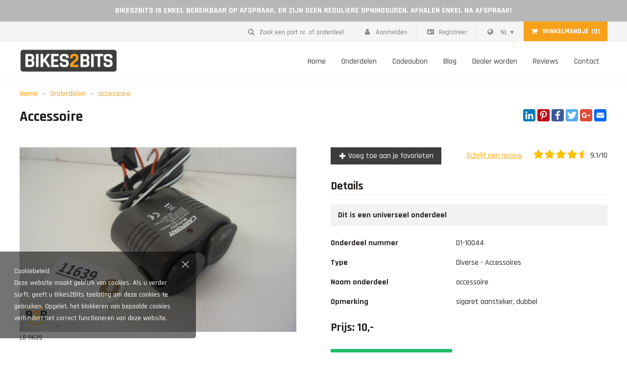

--- FILE ---
content_type: text/html; charset=UTF-8
request_url: https://bikes2bits.be/nl/onderdeel/D1-10044
body_size: 6924
content:
 
<!DOCTYPE html>
<html lang="nl">
<head>
	<meta charset="utf-8"/><meta name="language" content="nl"><meta http-equiv="Content-Type" content="text/html; charset=utf-8"><meta name="author" content="Bikes2Bits"><meta name="contact" content="info@bikes2bits.be"><meta name="copyright" content="Copyright (c)2026 Bikes2Bits. Alle Rechten Voorbehouden."><meta name="description" content="Op zoek naar accessoire van ? Reeds vanaf 10 euro ! Alle onderdelen op voorraad in een van onze magazijnen" /><meta name="title" content="Accessoire - bikes2bits.be, De online marktplaats voor al uw motorfiets onderdelen" /><meta name="viewport" content="width=device-width, initial-scale=1.0, maximum-scale=1.0, minimum-scale=1.0, user-scalable=no"><meta property="og:title" content="Accessoire - bikes2bits.be, De online marktplaats voor al uw motorfiets onderdelen" /><meta property="og:type" content="website" /><meta property="og:description" content="Op zoek naar accessoire van ? Reeds vanaf 10 euro ! Alle onderdelen op voorraad in een van onze magazijnen" /><meta property="og:site_name" content="Bikes2Bits" /><meta property="og:locale" content="nl_BE" /><meta property="og:image" content="https://bikes2bits.be/nl/file/7a6/productparts/accessoire.jpg" /><meta property="og:url" content="https://bikes2bits.be/nl/onderdeel/D1-10044" /> <link rel="canonical" href="https://bikes2bits.be/nl/onderdeel/D1-10044"> <script type="application/ld+json">
		  {
		    "@context": "http://schema.org",
		    "@type": "Organization",
		    "name": "Bikes2Bits",
		    "url": "https://bikes2bits.be/nl",
		    "sameAs": [
		      "https://www.facebook.com"
		    ],
		     "address": {
				 "@type": "PostalAddress",
				 "streetAddress": "Doorslaardorp 11 ",
				 "addressLocality": "9160 Lokeren"
			 },
			 "contactPoint": {
				 "@type": "ContactPoint",
				 "contactType": "customer support",
				 "telephone": "[0476 35 31 41]",
				 "email": "info@bikes2bits.be"
			 }
		  }
		</script>	<link rel="apple-touch-icon" sizes="180x180" href="/img/apple-touch-icon.png"><link rel="icon" type="image/png" href="/img/favicon-32x32.png" sizes="32x32"><link rel="icon" type="image/png" href="/img/favicon-16x16.png" sizes="16x16"><link rel="mask-icon" href="/img/safari-pinned-tab.svg" color="#5bbad5"><link rel="shortcut icon" href="/img/favicon.ico"><meta name="msapplication-config" content="/img/browserconfig.xml"><meta name="theme-color" content="#ffffff">
	<link rel="stylesheet" href="https://cdn.miljaar.com/css/pure-1.1.min.css?v=1.3.0.87"/><link rel="stylesheet" href="https://fonts.googleapis.com/css?family=Rajdhani:500,700&v=1.3.0.87"/><link rel="stylesheet" href="/css/base.css?v=1.3.0.87"/><link rel="stylesheet" href="/css/responsive.css?v=1.3.0.87"/><link rel="stylesheet" href="https://cdn.miljaar.com/plugins/lightbox/css/lightbox.min.css?v=1.3.0.87"/><link rel="stylesheet" href="https://cdn.miljaar.com/plugins/owl-carousel-2.2.1/owl.carousel.min.css?v=1.3.0.87"/>	
	<title>Accessoire - bikes2bits.be, De online marktplaats voor al uw motorfiets onderdelen</title>

	<meta http-equiv="X-UA-Compatible" content="IE=edge">
	<meta content="width=device-width, initial-scale=1, maximum-scale=1, user-scalable=no" name="viewport">

	
	<!--[if lte IE 8]>
		<link rel="stylesheet" href="https://cdn.miljaar.com/css/pure.ie.min.css?v=1">
	<![endif]-->
</head>
<body class=" ">
	<!-- warning for people that don't have JS enabled -->
	<noscript>
		<div class="well error browser-error">
	       	Om deze site te gebruiken dient u javascript in te schakelen.
	 	</div>
	</noscript>

	<!-- Warning for people that still use IE7 or below -->
	<!--[if lt IE 8 ]>
	    <div class="well error browser-error">
	        Je gebruikt een verouderde browser. Indien je de website wil zien zoals deze bedoeld is, kan je beter een nieuwe versie downloaden of een degelijke browser zoals <a href="https://www.google.com/chrome" target="_blank">Google Chrome</a> installeren.
	 	</div>
	<![endif]-->
	
	
	
<div class="ticker">
Bikes2Bits is enkel bereikbaar op afspraak. Er zijn geen reguliere opningsuren. Afhalen enkel na afspraak! </div>
<div class="body-overlay"></div>
<header>
	<div class="header-up">
		<div class="container">
			<div class="menu menu-horizontal">
				<ul class="menu-list">
					<li class="menu-item pull-right">
						<div class="content shoppingcartHeader" content="shoppingcartHeader" url="/nl/orders/shoppingcart-header.html">
			    			
<div class="shoppingcart-header">
	<a href="/nl/shoppingcart" class="inherit"><div class="icon col"><svg role="img" title="" class=" icon awesome shopping-cart"><use xlink:href="/svg/awesome.svg?v=1.3.0.87#shopping-cart" href="/svg/awesome.svg?v=1.3.0.87#shopping-cart" /></svg></div><div class="info col"><strong>Winkelmandje</strong><span class="cnt">(0)</span></div></a></div> 
			    		</div>
					</li>
					<li class="menu-item pull-right">
						
<div class="menu menu-horizontal language">
    <ul class="menu-list">
        <li class="menu-item menu-has-children menu-allow-hover">
            <div class="menu-link"><svg role="img" title="" class=" icon awesome globe"><use xlink:href="/svg/awesome.svg?v=1.3.0.87#globe" href="/svg/awesome.svg?v=1.3.0.87#globe" /></svg> NL</div>            <ul class="menu-children">
                <li class="menu-item"><a href="/fr" class="menu-link ">Frans</a></li><li class="menu-item"><a href="/de" class="menu-link ">Duits</a></li><li class="menu-item"><a href="/en" class="menu-link ">Engels</a></li>            </ul>
        </li>
    </ul>
</div>					</li>
											<li class="menu-item pull-right">
							<a href="/nl/registration" class="menu-link"><svg role="img" title="" class=" icon awesome address-card"><use xlink:href="/svg/awesome.svg?v=1.3.0.87#address-card" href="/svg/awesome.svg?v=1.3.0.87#address-card" /></svg>Registreer</a>						</li>
						<li class="menu-item pull-right">
							<a href="/nl/login" class="menu-link"><svg role="img" title="" class=" icon awesome user"><use xlink:href="/svg/awesome.svg?v=1.3.0.87#user" href="/svg/awesome.svg?v=1.3.0.87#user" /></svg>Aanmelden</a>						</li>
											<li class="menu-item pull-right">
						<div class="menu-link btn-search-partnumber"><svg role="img" title="" class=" icon awesome search"><use xlink:href="/svg/awesome.svg?v=1.3.0.87#search" href="/svg/awesome.svg?v=1.3.0.87#search" /></svg>Zoek een part nr. of onderdeel</div>					</li>
				</ul>
			</div>
		</div>
	</div>
	<div class="container">
		<div class="main">
			<div class="btn-menu btn-toogle-menu"><svg role="img" title="" class=" icon front-end bars"><use xlink:href="/svg/front-end.svg?v=1.3.0.87#bars" href="/svg/front-end.svg?v=1.3.0.87#bars" /></svg></div>
			<div class="col col-logo">
				<a href="/nl"><img src="/static/w-200/img/logo-bikes2bits.png" class="logo img" alt="Bikes2Bits" title="Bikes2Bits" srcset="/static/w-400/img/logo-bikes2bits.png 2x"/></a>			</div>
			<div class="col col-menu">
				<div class="btn-close btn-toogle-menu">
					<svg role="img" title="" class=" icon front-end cross"><use xlink:href="/svg/front-end.svg?v=1.3.0.87#cross" href="/svg/front-end.svg?v=1.3.0.87#cross" /></svg>				</div>
				<nav>
					
<div class="menu menu-horizontal">
    <ul class="menu-list">
		 <li class="nav-item menu-item"><a href="/nl/home" class="menu-link ">Home</a></li> <li class="nav-item menu-item"><a href="/nl/onderdelen" class="menu-link ">Onderdelen</a></li> <li class="nav-item menu-item"><a href="/nl/cadeaubon" class="menu-link ">Cadeaubon</a></li> <li class="nav-item menu-item"><a href="/nl/blog" class="menu-link ">Blog</a></li> <li class="nav-item menu-item"><a href="/nl/dealer-worden" class="menu-link ">Dealer worden</a></li> <li class="nav-item menu-item"><a href="/nl/reviews" class="menu-link ">Reviews</a></li> <li class="nav-item menu-item"><a href="/nl/contact" class="menu-link ">Contact</a></li>    </ul>
</div>				</nav>
			</div>
		</div>
	</div>
</header>
<main>
	
<div class="container">
   <div class="row-spaced">
      <div class="col-1">
         <div class="breadcrumb">
            <ul class="list">
               <li><a href="/nl">Home</a></li>
               <li><a href="/nl/onderdelen">Onderdelen</a></li>
                                 <li><a href="/nl/onderdelen?part_id=1">accessoire</a></li>
                              </ul>
         </div>
      </div>
   </div>
</div>

<section class="container mb3">
   <h1 class="nmt">
      Accessoire      <div class="social">
         <div class="a2a_kit a2a_kit_size_32 a2a_default_style">
         <a class="a2a_button_linkedin"></a>
                <a class="a2a_button_pinterest"></a>
                <a class="a2a_button_facebook"></a>
                <a class="a2a_button_twitter"></a>
                <a class="a2a_button_google_plus"></a>
                <a class="a2a_button_email"></a>
         </div>
         <script async src="https://cdn.miljaar.com/plugins/addtoany/page.js"></script>
      </div>
   </h1>

   
   <div class="row-spaced-extra mb3">
      <div class="col-1 col-sm-1-2">
         <div class="product-image">
            <a href="/static/w-1800.h-1200/nl/file/7a6/productparts/accessoire.jpg" class="img-zoom" data-title="accessoire" data-lightbox="default"><img src="/static/w-900.h-600/nl/file/7a6/productparts/accessoire.jpg" class="default-image img" group="default" title="accessoire" alt="accessoire" srcset="/static/w-1800.h-1200/nl/file/7a6/productparts/accessoire.jpg 2x"/></a>         </div>
         <p class="nmt ">
            <small class="secondary">L0-11639</small>
         </p>
         <div class="row-spaced product-images mt1">
                     </div>
      </div>
      <div class="col-1 col-sm-1-2">
         <div class="mb2">
            <div class="row">
               <div class="col-1 col-sm-1-3">
                  <div class="btn btn-secondary btn-register"><svg role="img" title="" class=" icon awesome plus"><use xlink:href="/svg/awesome.svg?v=1.3.0.87#plus" href="/svg/awesome.svg?v=1.3.0.87#plus" /></svg> Voeg toe aan je favorieten</div>               </div>
               <div class="col-1 col-sm-2-3 txt-right">
                  <a href="/nl/reviews" class="btn btn-link">Schrijf een review</a>
<a class="rating-wrapper" href="/nl/reviews">
	<div class="rating"><div class="star"><svg role="img" title="" class=" icon awesome star-outer"><use xlink:href="/svg/awesome.svg?v=1.3.0.87#star-outer" href="/svg/awesome.svg?v=1.3.0.87#star-outer" /></svg></div><div class="star"><svg role="img" title="" class=" icon awesome star-outer"><use xlink:href="/svg/awesome.svg?v=1.3.0.87#star-outer" href="/svg/awesome.svg?v=1.3.0.87#star-outer" /></svg></div><div class="star"><svg role="img" title="" class=" icon awesome star-outer"><use xlink:href="/svg/awesome.svg?v=1.3.0.87#star-outer" href="/svg/awesome.svg?v=1.3.0.87#star-outer" /></svg></div><div class="star"><svg role="img" title="" class=" icon awesome star-outer"><use xlink:href="/svg/awesome.svg?v=1.3.0.87#star-outer" href="/svg/awesome.svg?v=1.3.0.87#star-outer" /></svg></div><div class="star"><svg role="img" title="" class=" icon awesome star-outer"><use xlink:href="/svg/awesome.svg?v=1.3.0.87#star-outer" href="/svg/awesome.svg?v=1.3.0.87#star-outer" /></svg></div><div class="bg" style="width:91%"></div></div> 9.1/10</a>               </div>
            </div>
         </div>
         <h2 class="nmt">Details</h2>
         <hr>

                     <div class="well">
               Dit is een universeel onderdeel            </div>
                     <table class="table">
                           <tr>
                  <th>Onderdeel nummer</th>
                  <td>D1-10044</td>
               </tr>
                              <tr>
                  <th>Type</th>
                  <td>Diverse - Accessoires</td>
               </tr>
                              <tr>
                  <th>Naam onderdeel</th>
                  <td>accessoire</td>
               </tr>
                              <tr>
                  <th>Opmerking</th>
                  <td>sigaret aansteker, dubbel</td>
               </tr>
                        </table>

         <h2 class="nmb">Prijs: 10,-</h2>
                     <div class="mt2">
               <div class="btn btn-success btn-add-to-shoppingcart btn-lg" data-key="10044"><svg role="img" title="" class=" icon awesome shopping-cart"><use xlink:href="/svg/awesome.svg?v=1.3.0.87#shopping-cart" href="/svg/awesome.svg?v=1.3.0.87#shopping-cart" /></svg> In winkelmandje toevoegen</div>
            </div>
                     
         <div class="mt1">
            <div class="btn btn-lg btn-secondary btn-question"><svg role="img" title="" class=" icon awesome question"><use xlink:href="/svg/awesome.svg?v=1.3.0.87#question" href="/svg/awesome.svg?v=1.3.0.87#question" /></svg> Stel een vraag</div>
            <a href="/nl/onderdelen" class="btn btn-lg btn-secondary"><svg role="img" title="" class=" icon awesome reply"><use xlink:href="/svg/awesome.svg?v=1.3.0.87#reply" href="/svg/awesome.svg?v=1.3.0.87#reply" /></svg> Nieuwe zoekopdracht</a>         </div>
         <div class="row">
            <div class="col-1-2">
               <a href="/nl/bestelinformatie" target="_blank" class="btn-link btn npl">Bestel info</a>            </div>
            <div class="col-1-2 txt-right">
               <a href="javascript:history.back()" class="btn-link btn npl">terug</a>            </div>
         </div>

         <div class="payment mt2">
           Betalingsopties:
           <div class="payment-methods">
<img src="https://www.mollie.com/external/icons/payment-methods/bancontact%402x.png" title="Bancontact" class=" img" alt="Bikes2Bits" srcset="https://www.mollie.com/external/icons/payment-methods/bancontact%402x.png 2x"/><img src="https://www.mollie.com/external/icons/payment-methods/creditcard%402x.png" title="Credit card" class=" img" alt="Bikes2Bits" srcset="https://www.mollie.com/external/icons/payment-methods/creditcard%402x.png 2x"/><img src="https://www.mollie.com/external/icons/payment-methods/paypal%402x.png" title="PayPal" class=" img" alt="Bikes2Bits" srcset="https://www.mollie.com/external/icons/payment-methods/paypal%402x.png 2x"/><img src="https://www.mollie.com/external/icons/payment-methods/banktransfer%402x.png" title="Overschrijving" class=" img" alt="Bikes2Bits" srcset="https://www.mollie.com/external/icons/payment-methods/banktransfer%402x.png 2x"/><img src="https://www.mollie.com/external/icons/payment-methods/ideal%402x.png" title="iDEAL" class=" img" alt="Bikes2Bits" srcset="https://www.mollie.com/external/icons/payment-methods/ideal%402x.png 2x"/><img src="https://www.mollie.com/external/icons/payment-methods/belfius%402x.png" title="Belfius Direct Net" class=" img" alt="Bikes2Bits" srcset="https://www.mollie.com/external/icons/payment-methods/belfius%402x.png 2x"/><img src="https://www.mollie.com/external/icons/payment-methods/kbc%402x.png" title="KBC/CBC Payment Button" class=" img" alt="Bikes2Bits" srcset="https://www.mollie.com/external/icons/payment-methods/kbc%402x.png 2x"/></div>         </div>
         <div class="btn btn-link npl mt2 btn-report-error"><svg role="img" title="" class="mr1 icon awesome exclamation-triangle"><use xlink:href="/svg/awesome.svg?v=1.3.0.87#exclamation-triangle" href="/svg/awesome.svg?v=1.3.0.87#exclamation-triangle" /></svg>Meld ons een fout betreffende dit product</div>
      </div>
   </div>

   
</section>


</main>


<footer>
	<div class="main">
		<div class="container">
			<div class="row-spaced">
				<div class="col-1 col-sm-1-5">
					<div class="title">Wegwijzer</div>
					<div class="menu">
						<ul class="menu-list">
							<!-- <li class="menu-item"><a href="/nl/dealer-worden" class="menu-link">Dealer worden</a></li> -->
							<li class="menu-item"><a href="/nl/bestelinformatie" class="menu-link">Bestelinformatie</a></li>
							<li class="menu-item"><a href="/nl/retour-aanvragen" class="menu-link">Retour aanvragen</a></li>
							<li class="menu-item"><a href="/nl/garantiebeleid" class="menu-link">Garantiebeleid</a></li>
							<li class="menu-item"><a href="/nl/algemene-voorwaarden" class="menu-link">Algemene voorwaarden</a></li>
							<li class="menu-item"><a href="/nl/privacy-cookiebeleid" class="menu-link">Privacy & cookiebeleid</a></li>
							
							
						</ul>
					</div>
				</div>
				<div class="col-1 col-sm-1-5">
					<div class="title">Algemene info</div>
					<div class="menu">
						<ul class="menu-list">
							<li class="menu-item"><a href="/nl/contact" class="menu-link">Contact</a></li>
							<li class="menu-item"><a href="/nl/wie-zijn-wij" class="menu-link">Wie zijn wij?</a></li>
							<li class="menu-item"><a href="/nl/faq" class="menu-link">FAQ</a></li>
							<!-- <li class="menu-item"><a href="/nl" class="menu-link"></a></li> -->
							<li class="menu-item"><a href="/nl/retourbeleid" class="menu-link">Retourbeleid</a></li>
						</ul>
					</div>
				</div>
				<div class="col-1 col-sm-1-5">
					<div class="title">Mijn account</div>
					<div class="menu">
						<ul class="menu-list">
															<li class="menu-item"><a href="/nl/login" class="menu-link">Aanmelden</a></li>
								<li class="menu-item"><a href="/nl/registration" class="menu-link">Registreer</a></li>
														</ul>
					</div>
				</div>
				<div class="col-1 col-sm-1-5">
					<div class="title">Openingsuren</div>
					
					<div class="w-text">
						
<table class="openinghours">
			<tr><th>Ma - Zo: </th><td>Gesloten</td></tr>
		</table>						<small><i>* Afhaling enkel op afspraak !!</i></small>
					</div>
				</div>
				<div class="col-1 col-sm-1-5 txt-right">
					<div class="title">Bikes2Bits</div>

					<p>
						<a href="tel:0476 35 31 41">0476 35 31 41</a><br>
						<a href="mailto:info@bikes2bits.be">info@bikes2bits.be</a>					</p>
					<p>
						Doorslaardorp 11 <br>
						9160 Lokeren					</p>
				</div>
			</div>
		</div>
	</div>
	<div class="secondary">
		<div class="container">
			<div class="row">
				<div class="col-1 col-sm-3-4">
					<div class="menu menu-horizontal">
						<ul class="menu-list">
							<li class="menu-item">Copyright 2018 Bikes2Bits - 2026</li>
							<li class="menu-item"><a href="/nl/disclaimer" class="menu-link">Disclaimer</a></li>
						</ul>
					</div>
				</div>
				<div class="col-1 col-sm-1-4">
					<div class="payment-methods">
<img src="https://www.mollie.com/external/icons/payment-methods/bancontact%402x.png" title="Bancontact" class=" img" alt="Bikes2Bits" srcset="https://www.mollie.com/external/icons/payment-methods/bancontact%402x.png 2x"/><img src="https://www.mollie.com/external/icons/payment-methods/creditcard%402x.png" title="Credit card" class=" img" alt="Bikes2Bits" srcset="https://www.mollie.com/external/icons/payment-methods/creditcard%402x.png 2x"/><img src="https://www.mollie.com/external/icons/payment-methods/paypal%402x.png" title="PayPal" class=" img" alt="Bikes2Bits" srcset="https://www.mollie.com/external/icons/payment-methods/paypal%402x.png 2x"/><img src="https://www.mollie.com/external/icons/payment-methods/banktransfer%402x.png" title="Overschrijving" class=" img" alt="Bikes2Bits" srcset="https://www.mollie.com/external/icons/payment-methods/banktransfer%402x.png 2x"/><img src="https://www.mollie.com/external/icons/payment-methods/ideal%402x.png" title="iDEAL" class=" img" alt="Bikes2Bits" srcset="https://www.mollie.com/external/icons/payment-methods/ideal%402x.png 2x"/><img src="https://www.mollie.com/external/icons/payment-methods/belfius%402x.png" title="Belfius Direct Net" class=" img" alt="Bikes2Bits" srcset="https://www.mollie.com/external/icons/payment-methods/belfius%402x.png 2x"/><img src="https://www.mollie.com/external/icons/payment-methods/kbc%402x.png" title="KBC/CBC Payment Button" class=" img" alt="Bikes2Bits" srcset="https://www.mollie.com/external/icons/payment-methods/kbc%402x.png 2x"/></div>				</div>
			</div>
		</div>
	</div>
</footer>
<div class="overlay">
	<div class="overlay-notify overlay-search-partnumber">
		<div class="flash-success notification window">
			<div class="btn-close">
		         <svg role="img" title="" class=" icon front-end cross"><use xlink:href="/svg/front-end.svg?v=1.3.0.87#cross" href="/svg/front-end.svg?v=1.3.0.87#cross" /></svg>		      </div>
			<div class="body">
				<h3 class="nmt">Zoek een part nr. of onderdeel</h3>
				<hr>
				<form method="get" accept-charset="utf-8" action="/nl/onderdelen"><input type="hidden" name="_request" baseField="_request" id="request" class=" form-control"/>				<div class="form-group">
				<input type="text" name="q" placeholder="Onderdeel nummer of zoekopdracht" class="form-control"/>				</div>

				<button class="btn btn-primary btn-lg" type="submit"><svg role="img" title="" class=" icon awesome search"><use xlink:href="/svg/awesome.svg?v=1.3.0.87#search" href="/svg/awesome.svg?v=1.3.0.87#search" /></svg> Filter</button></form>			</div>
		</div>
	</div>
  	<div class="overlay-notify overlay-form overlay-form-question">
   <div class="flash-success notification window">
      <div class="btn-close">
         <svg role="img" title="" class=" icon front-end cross"><use xlink:href="/svg/front-end.svg?v=1.3.0.87#cross" href="/svg/front-end.svg?v=1.3.0.87#cross" /></svg>      </div>
      <div class="body">
         <h3 class="nmt">Stel een vraag</h3>
         <hr>
         <form enctype="multipart/form-data" method="post" accept-charset="utf-8" action="/nl/conversations/add"><div style="display:none;"><input type="hidden" name="_method" baseField="_method" value="POST"/><input type="hidden" name="_csrfToken" autocomplete="off" baseField="_csrfToken" value="3c5e5fe1d3e5bceaea9c75809fbed686739b0f07586b3abc5b9fec55011d731b19824a8707cf4f7d32a26c466fa7d931483bd38c8b32cb8ea796d70fe5c42842"/></div><input type="hidden" name="_request" baseField="_request" id="request" class=" form-control"/><input type="hidden" name="type" baseField="type" value="product_question"/><input type="hidden" name="foreign_key" baseField="foreign_key" value="10044"/><input type="hidden" name="captcha" baseField="captcha"/><input type="hidden" name="checksum" baseField="checksum"/>         <div class="row-spaced">
                           <div class="col-1 col-sm-1-2">
                  <div class="form-group">
                     <input type="text" name="first_name" required="required" placeholder="Voornaam*" class="form-control"/>                  </div>
               </div>
               <div class="col-1 col-sm-1-2">
                  <div class="form-group">
                     <input type="text" name="last_name" required="required" placeholder="Familienaam*" class="form-control"/>                  </div>
               </div>
               <div class="col-1">
                  <div class="form-group">
                     <input type="text" name="email" required="required" placeholder="Email*" class="form-control"/>                  </div>
               </div>
               
            <div class="col-1">
               <div class="form-group">
                  <textarea name="message" required="required" placeholder="Bericht*" class="form-control" rows="5"></textarea>               </div>
            </div>

            <div class="col-1">
               <div class="form-group">
                  <input type="file" name="file" class="form-control">               </div>
            </div>
         </div>

         <button class="btn btn-primary btn-lg mt2" type="submit"><svg role="img" title="" class=" icon awesome question"><use xlink:href="/svg/awesome.svg?v=1.3.0.87#question" href="/svg/awesome.svg?v=1.3.0.87#question" /></svg> Stel een vraag</button></form>      </div>
   </div>
</div>
<div class="overlay-notify overlay-form overlay-form-report-error">
   <div class="flash-success notification window">
      <div class="btn-close">
         <svg role="img" title="" class=" icon front-end cross"><use xlink:href="/svg/front-end.svg?v=1.3.0.87#cross" href="/svg/front-end.svg?v=1.3.0.87#cross" /></svg>      </div>
      <div class="body">
         <h3 class="nmt">Meld ons een fout betreffende dit product</h3>
         <hr>
         <form enctype="multipart/form-data" method="post" accept-charset="utf-8" action="/nl/conversations/add"><div style="display:none;"><input type="hidden" name="_method" baseField="_method" value="POST"/><input type="hidden" name="_csrfToken" autocomplete="off" baseField="_csrfToken" value="3c5e5fe1d3e5bceaea9c75809fbed686739b0f07586b3abc5b9fec55011d731b19824a8707cf4f7d32a26c466fa7d931483bd38c8b32cb8ea796d70fe5c42842"/></div><input type="hidden" name="_request" baseField="_request" id="request" class=" form-control"/><input type="hidden" name="type" baseField="type" value="product_error"/><input type="hidden" name="foreign_key" baseField="foreign_key" value="10044"/><input type="hidden" name="captcha" baseField="captcha"/><input type="hidden" name="checksum" baseField="checksum"/>         <div class="row-spaced">
                           <div class="col-1 col-sm-1-2">
                  <div class="form-group">
                     <input type="text" name="first_name" required="required" placeholder="Voornaam*" class="form-control"/>                  </div>
               </div>
               <div class="col-1 col-sm-1-2">
                  <div class="form-group">
                     <input type="text" name="last_name" required="required" placeholder="Familienaam*" class="form-control"/>                  </div>
               </div>
               <div class="col-1">
                  <div class="form-group">
                     <input type="text" name="email" required="required" placeholder="Email*" class="form-control"/>                  </div>
               </div>
               
            <div class="col-1">
               <div class="form-group">
                  <textarea name="message" required="required" placeholder="Bericht*" class="form-control" rows="5"></textarea>               </div>
            </div>

            <div class="col-1">
               <div class="form-group">
                  <input type="file" name="file" class="form-control">               </div>
            </div>
         </div>

         <button class="btn btn-primary btn-lg " type="submit"><svg role="img" title="" class="mr1 icon awesome exclamation-triangle"><use xlink:href="/svg/awesome.svg?v=1.3.0.87#exclamation-triangle" href="/svg/awesome.svg?v=1.3.0.87#exclamation-triangle" /></svg> Rapporteer een fout</button></form>      </div>
   </div>
</div>
<div class="overlay-notify overlay-form overlay-form-recognize">
   <div class="flash-success notification window">
      <div class="btn-close">
         <svg role="img" title="" class=" icon front-end cross"><use xlink:href="/svg/front-end.svg?v=1.3.0.87#cross" href="/svg/front-end.svg?v=1.3.0.87#cross" /></svg>      </div>
      <div class="body">
         <h3 class="nmt">Herkent u dit onderdeel?</h3>
         <hr>
         <form method="post" accept-charset="utf-8" action="/nl/conversations/add"><div style="display:none;"><input type="hidden" name="_method" baseField="_method" value="POST"/><input type="hidden" name="_csrfToken" autocomplete="off" baseField="_csrfToken" value="3c5e5fe1d3e5bceaea9c75809fbed686739b0f07586b3abc5b9fec55011d731b19824a8707cf4f7d32a26c466fa7d931483bd38c8b32cb8ea796d70fe5c42842"/></div><input type="hidden" name="_request" baseField="_request" id="request" class=" form-control"/><input type="hidden" name="type" baseField="type" value="recognize"/><input type="hidden" name="foreign_key" baseField="foreign_key" value="10044"/><input type="hidden" name="captcha" baseField="captcha"/><input type="hidden" name="checksum" baseField="checksum"/>         <div class="row-spaced">
                           <div class="col-1 col-sm-1-2">
                  <div class="form-group">
                     <input type="text" name="first_name" required="required" placeholder="Voornaam*" class="form-control"/>                  </div>
               </div>
               <div class="col-1 col-sm-1-2">
                  <div class="form-group">
                     <input type="text" name="last_name" required="required" placeholder="Familienaam*" class="form-control"/>                  </div>
               </div>
               <div class="col-1">
                  <div class="form-group">
                     <input type="text" name="email" required="required" placeholder="Email*" class="form-control"/>                  </div>
               </div>
               
            <div class="col-1">
               <div class="form-group">
                  <textarea name="message" required="required" placeholder="Bericht*" class="form-control" rows="5"></textarea>               </div>
            </div>
         </div>

         <button class="btn btn-primary btn-lg " type="submit"><svg role="img" title="" class="mr1 icon awesome hands-helping"><use xlink:href="/svg/awesome.svg?v=1.3.0.87#hands-helping" href="/svg/awesome.svg?v=1.3.0.87#hands-helping" /></svg> Stuur boodschap</button></form>      </div>
   </div>
</div>

<div class="overlay-notify overlay-form overlay-form-register">
   <div class="flash-success notification window">
      <div class="btn-close">
         <svg role="img" title="" class=" icon front-end cross"><use xlink:href="/svg/front-end.svg?v=1.3.0.87#cross" href="/svg/front-end.svg?v=1.3.0.87#cross" /></svg>      </div>
      <div class="body">
         <h3 class="nmt">Registreer</h3>
         <hr>
                     <div class="w-text mb1">{text-overlay-register}</div>
                     
         <form method="post" accept-charset="utf-8" action="/nl/registration?redirect=%2Fnl%2Fonderdeel%2FD1-10044"><div style="display:none;"><input type="hidden" name="_method" baseField="_method" value="POST"/><input type="hidden" name="_csrfToken" autocomplete="off" baseField="_csrfToken" value="3c5e5fe1d3e5bceaea9c75809fbed686739b0f07586b3abc5b9fec55011d731b19824a8707cf4f7d32a26c466fa7d931483bd38c8b32cb8ea796d70fe5c42842"/></div><input type="hidden" name="_request" baseField="_request" id="request" class=" form-control"/><input type="hidden" name="captcha" baseField="captcha"/><input type="hidden" name="checksum" baseField="checksum"/>         <div class="row-spaced">
            <div class="col-1 col-sm-1-2">
               <div class="form-group">
                  <input type="text" name="first_name" required="required" placeholder="Voornaam*" class="form-control"/>               </div>
            </div>
            <div class="col-1 col-sm-1-2">
               <div class="form-group">
                  <input type="text" name="last_name" required="required" placeholder="Familienaam*" class="form-control"/>               </div>
            </div>
            <div class="col-1">
               <div class="form-group">
                  <input type="text" name="email" required="required" placeholder="Email*" class="form-control"/>               </div>
            </div>

            <div class="col-1">
               <div class="form-group">
                  <input type="password" name="password" required="required" placeholder="Wachtwoord*" class="form-control"/>               </div>
            </div>
         </div>

         <button class="btn btn-primary btn-lg" type="submit"><svg role="img" title="" class=" icon awesome address-card"><use xlink:href="/svg/awesome.svg?v=1.3.0.87#address-card" href="/svg/awesome.svg?v=1.3.0.87#address-card" /></svg> Registreer</button></form>      </div>
   </div>
</div><div class="overlay-notify overlay-add-shoppingcart-item">
  <div class="flash-success notification">
    <div class="body">
      Uw onderdeel is in aan het winkelmandje toegevoegd    </div>
    <div class="footer fluid">
      <div class="row">
        <div class="col-1 col-sm-1-2">
          <a href="/nl/onderdelen" class="btn btn-success">verder winkelen</a>        </div>
        <div class="col-1 col-sm-1-2">
          <a href="/nl/shoppingcart" class="btn btn-secondary">winkelmandje</a>        </div>
      </div>
    </div>
  </div>
</div></div>

<style>
	</style>

<div class="cookie-container">
	<div class="close-btn">
		<svg role="img" title="" class=" icon front-end cross"><use xlink:href="/svg/front-end.svg?v=1.3.0.87#cross" href="/svg/front-end.svg?v=1.3.0.87#cross" /></svg>	</div>
	<div class="content">
		<div class="title">Cookiebeleid</div>
		Deze website maakt gebruik van cookies. Als u verder surft, geeft u Bikes2Bits toelating om deze cookies te gebruiken. Opgelet, het blokkeren van bepaalde cookies verhindert het correct functioneren van deze website.
	</div>
</div>




	<script src="https://cdn.miljaar.com/jquery/jquery.custom.1.1.min.js?v=1.3.0.87&tl=nl"></script><script src="https://cdn.miljaar.com/js/base-1.3.js?v=1.3.0.87&tl=nl"></script><script src="/js/application.js?v=1.3.0.87&amp;tl=nl"></script><script src="https://cdn.miljaar.com/plugins/noty/jquery.noty.min.js?v=1.3.0.87&tl=nl"></script><script src="https://cdn.miljaar.com/plugins/lightbox/js/lightbox.min.js?v=1.3.0.87&tl=nl"></script><script src="https://cdn.miljaar.com/plugins/owl-carousel-2.2.1/owl.carousel.min.js?v=1.3.0.87&tl=nl"></script><script src="https://cdn.miljaar.com/plugins/popper/umd/popper.min.js?v=1.3.0.87&tl=nl"></script><script src="https://cdn.miljaar.com/plugins/tooltip/tooltip.js?v=1.3.0.87&tl=nl"></script>	<script type="text/javascript">$(function() {var $container = $("#");if(empty($container) || $container.length == 0) $container=$(document);$container.trigger("load::plugins");$container.on("onPluginsLoaded", function(e) {e.stopPropagation(); $container
   .on('tap', '.btn-report-error', function() {
      App.Overlay.show($('.overlay-form-report-error'));
   })
   .on('tap', '.btn-recognize', function() {
      App.Overlay.show($('.overlay-form-recognize'));
   })
   .on('tap', '.btn-question', function() {
      App.Overlay.show($('.overlay-form-question'));
   })
   .on('tap', '.btn-register', function() {
      App.Overlay.show($('.overlay-form-register'));
   });
$(document)
	.on('click', '.btn-search-partnumber', function() {
		var $overlay = $('.overlay-search-partnumber')

		App.Overlay.show($overlay);
		$('input[name="q"]', $overlay).focus();
	})
	.on('tap', '.cookie-container .close-btn', function() {
		setCookie('accept_cookies', 1);

		$('.cookie-container').remove();
	})
	.on('click', 'body.show-overlay, .window .btn-close', function(e) {
		e.stopPropagation();
		App.Overlay.close();
	})
	.on('click', '.window', function(e) {
		e.stopPropagation();
	});

    $('input[name=checksum]').val('d76125ff470b5378194f3ae2cea111255d3b5a465bfa256b');

$(".owl-carousel-product-parts").owlCarousel({
	loop : true,
	navText: ['<svg role="img" title="" class=" icon front-end arrowhead-left"><use xlink:href="/svg/front-end.svg?v=1.3.0.87#arrowhead-left" href="/svg/front-end.svg?v=1.3.0.87#arrowhead-left" /></svg>', '<svg role="img" title="" class=" icon front-end arrowhead-right"><use xlink:href="/svg/front-end.svg?v=1.3.0.87#arrowhead-right" href="/svg/front-end.svg?v=1.3.0.87#arrowhead-right" /></svg>'],
	slideSpeed : 300,
	paginationSpeed : 400,
   	responsiveClass:true,
	autoHeight:true,
   	responsive:{
        0:{
            items:1.5,
            nav:false
        },
        600:{
            items:3.5,
            nav:true
        },
        1000:{
            items:4.5,
            nav:true,
			dots: false,
            loop:false
        }
   }
});
}); window.onReady = function() {}; var vendors={i:"1",'zoom':{i:1,'f':function(){$(".img-zoom").zoom();}},}; $.ajax({url: "https://cdn.miljaar.com/plugins/zoom/jquery.zoom.min.js?v=1.3.0.87&tl=nl",dataType: "script",cache: true,success: function() {if(--vendors["zoom"]["i"] == 0) {vendors["zoom"]["f"]();}if(--vendors["i"] == 0) {window.onReady();$container.trigger("onPluginsLoaded");}}});});</script>	
		
<style  media="screen">
	</style>

	
	<script type="text/javascript">
		if(/MSIE \d|Trident.*rv:/.test(navigator.userAgent))
        	document.write('<script src="https:\/\/cdn.miljaar.com\/plugins\/svguse\/svguse.min.js"><\/script>');

		$(function() {
			var $container = $('body');

			$(".owl-carousel-single").owlCarousel({
				  navigation : true,
				  slideSpeed : 300,
				  paginationSpeed : 400,
				  loop:true,
				  autoplayHoverPause:true,
				  singleItem:true,
				  items:1,
				  autoplay:true,
			  });$(".btn-tp").each(function() {
				if($(this).hasClass("tp-lft"))
					new Tooltip(this,{title: $(this).data("tooltip"),placement: "left"});
				else if($(this).hasClass("tp-rght"))
					new Tooltip(this,{title: $(this).data("tooltip"),placement: "right"});
				else if($(this).hasClass("tp-btm"))
					new Tooltip(this,{title: $(this).data("tooltip"),placement: "bottom"});
				else
					new Tooltip(this,{title: $(this).data("tooltip"),placement: "top"});
			});
			Request.params($.parseJSON('{"locale":"nl","pass":["D1-10044"],"controller":"ProductParts","action":"view","plugin":null,"_ext":null}'));
			Request.param('language', 'nl');
			Request.param('locale', 'nl');
			Request.param('query', $.parseJSON('[]'));
			Request.path('/nl/onderdeel/D1-10044');

			$container.on("onPluginsLoaded", function(e) {e.stopPropagation(); });
			$container.trigger("load::plugins");
		});
	</script>

		<script>
	  (function(i,s,o,g,r,a,m){i['GoogleAnalyticsObject']=r;i[r]=i[r]||function(){
	  (i[r].q=i[r].q||[]).push(arguments)},i[r].l=1*new Date();a=s.createElement(o),
	  m=s.getElementsByTagName(o)[0];a.async=1;a.src=g;m.parentNode.insertBefore(a,m)
	  })(window,document,'script','https://www.google-analytics.com/analytics.js','ga');

	  ga('create', 'UA-136222316-1', 'auto');
	  ga('send', 'pageview');

	</script>
	</body>
</html>

--- FILE ---
content_type: application/javascript
request_url: https://cdn.miljaar.com/plugins/addtoany/page.js
body_size: 24045
content:
var a2a_config=a2a_config||{};a2a_config.vars={vars:["menu_type","static_server","linkmedia","linkname","linkurl","linkname_escape",["http_s","http:"!=document.location.protocol?"s":""],"show_title","onclick","num_services","hide_embeds","prioritize","exclude_services","custom_services",["templates",{}],"orientation",["track_links",!1],["track_links_key",""],"tracking_callback","track_pub","color_main","color_bg","color_border","color_link_text","color_link_text_hover","color_arrow","color_arrow_hover",["localize","",1],["add_services",!1,1],"locale","delay","icon_color","no_3p","show_menu","target"],process:function(){for(var e,a,t,n,i,o=a2a_config.vars.vars,l=0,r="a2a_",s=o.length;l<s;l++)if("string"==typeof o[l]?(e=o[l],a=window[r+e],n=!1):(e=o[l][0],a=window[r+e],t=o[l][1],n=!0,i=o[l][2]),void 0!==a&&null!=a){if(a2a_config[e]=a,!i)try{delete window[r+e]}catch(c){window[r+e]=null}}else n&&!a2a_config[e]&&(a2a_config[e]=t)}},a2a_config.vars.process(),a2a_config.static_server=a2a_config.static_server||"https://static.addtoany.com/menu";var a2a=a2a||{static_addtoany:"https://static.addtoany.com/menu",total:0,kit_services:[],icons_img_url:a2a_config.static_server+"/icons.36.png",head_tag:document.getElementsByTagName("head")[0],canonical_url:function(){if(!document.querySelector)return!1;var e,a=document.querySelector('meta[property="og:url"]');return a?a.content:!!(e=document.querySelector('link[rel="canonical"]'))&&e.href}(),ieo:function(){for(var e=-1,a=document.createElement("b");a.innerHTML="\x3c!--[if gt IE "+ ++e+"]>1<![endif]--\x3e",+a.innerHTML;);return a2a.ieo=function(){return e},e},quirks:document.compatMode&&"BackCompat"==document.compatMode?1:null,has_menter:document.documentElement&&"onmouseenter"in document.documentElement,has_touch:"ontouchend"in window,has_pointer:window.PointerEvent||navigator.msPointerEnabled,fn_queue:[],dom:{isReady:!1,ready:function(e){var a=function(){if(!document.body)return setTimeout(a2a.dom.ready(e));e(),a2a.dom.isReady=!0},t=function(e){(document.addEventListener||"load"===e.type||"complete"===document.readyState)&&(n(),a())},n=function(){document.addEventListener?(document.removeEventListener("DOMContentLoaded",t,!1),window.removeEventListener("load",t,!1)):(document.detachEvent("onreadystatechange",t),window.detachEvent("onload",t))};if("complete"===document.readyState)a();else if(document.addEventListener)document.addEventListener("DOMContentLoaded",t,!1),window.addEventListener("load",t,!1);else{document.attachEvent("onreadystatechange",t),window.attachEvent("onload",t);var i=!1;try{i=null==window.frameElement&&document.documentElement}catch(o){}i&&i.doScroll&&function l(){if(!a2a.dom.isReady){try{i.doScroll("left")}catch(o){return setTimeout(l,50)}n(),a()}}()}}},ready:function(){a2a.locale||(a2a.type="page",a2a.cbs("ready"),a2a.ready=function(){})},init:function(e,a,t){var n,i,o,l,r,s,c=a2a.c,d=(a=a||{},{}),u=null,p={},m=location.href,_=function(e,a){a2a.total++,a2a.n=a2a.total,a2a["n"+a2a.n]=e;var t,n,i=e.node=a2a.set_this_index(e.node),o=document.createElement("div"),l=a2a.getData(i)["a2a-media"],r=a2a.getData(i)["a2a-title"],s=a2a.getData(i)["a2a-url"];i?(e.linkname_escape&&(n=a2a.getByClass("a2a_linkname_escape",i.parentNode)[0]||a2a.getByClass("a2a_linkname_escape",i.parentNode.parentNode)[0])&&(e.linkname=n.textContent||n.innerText),e.linkmedia=a.linkmedia=l||e.linkmedia,e.linkname=a.linkname=r||e.linkname,e.linkurl=a.linkurl=s||e.linkurl,r&&(e.linkname_implicit=!1),s&&(e.linkurl_implicit=!1),"textContent"in document?o.textContent=e.linkname:o.innerText=e.linkname,(t=o.childNodes[0])&&(e.linkname=t.nodeValue),delete o,i.a2a_kit?a2a.kit(e,a):a2a.button(e)):a2a.c.show_menu||a2a.total--};for(var f in a2a.make_once(e),a)c[f]=a[f];for(var f in c)d[f]=c[f];if(i=c.target)if("string"==typeof i){if(o=i.substr(0,1),l=i.substr(1),"."==o)return a2a.multi_init(a2a.HTMLcollToArray(a2a.getByClass(l,document)),e,a),void(c.target=!1);(n=(u=a2a.gEl(l)).className).indexOf("a2a_kit")>=0&&n.indexOf("a2a_target")<0&&(u=null)}else u=c.target;(e=c.menu_type?"mail":e)&&(a2a.type=e,c.vars.process()),p.type=a2a.type,p.node=u,p.linkmedia=c.linkmedia,p.linkname=c.linkname||document.title||location.href,p.linkurl=c.linkurl||location.href,p.linkname_escape=c.linkname_escape,p.linkname_implicit=!c.linkname_escape&&(document.title||m)==p.linkname,p.linkurl_implicit=m==p.linkurl,p.orientation=c.orientation||!1,p.track_links=c.track_links||!1,p.track_links_key=c.track_links_key||"",p.track_pub=c.track_pub||!1,c.linkmedia=c.linkname=c.linkurl=c.linkname_escape=c.show_title=c.custom_services=c.exclude_services=c.orientation=c.track_pub=c.target=!1,"custom"==c.track_links&&(c.track_links=!1,c.track_links_key=""),a2a.last_type=a2a.type,window["a2a"+a2a.type+"_init"]=1,a2a.locale&&!t?a2a.fn_queue.push((r=p,s=d,function(){_(r,s)})):(_(p,d),c.menu_type=!1,a2a.init_show())},init_all:function(e){!a2a.unindexed(function(a){a.className.indexOf("a2a_follow")>=0?a2a.init("feed"):a2a.init(e)},!0)&&a2a.gEl("a2a_menu_container")&&a2a.init(e)},multi_init:function(e,a,t){for(var n=0,i=e.length;n<i;n++)t.target=e[n],a2a.init(a,t)},button:function(e){var a=e.node,t=e.type,n=a2a.gEl("a2a"+t+"_dropdown"),i=a2a.has_menter;a.getAttribute("onclick")&&-1!=(a.getAttribute("onclick")+"").indexOf("a2a_")||a.getAttribute("onmouseover")&&-1!=(a.getAttribute("onmouseover")+"").indexOf("a2a_")||(a2a.add_event(a,"click",function(e){if(a2a.preventDefault(e),a2a.stopPropagation(e),"block"==n.style.display){var i=a2a[t].time_open;a2a[t].onclick||i&&"OK"==i?a2a.toggle_dropdown("none",t):(a2a[t].last_focus=document.activeElement,n.focus())}else a2a.show_menu(a),a2a[t].last_focus=document.activeElement,n.focus()}),!a2a[a2a.type].onclick&&i&&(a2a.c.delay?a.onmouseenter=function(){a2a[a2a.type].over_delay=setTimeout(function(){a2a.show_menu(a)},a2a.c.delay)}:a.onmouseenter=function(){a2a.show_menu(a)},a.onmouseleave=function(){a2a.miniLeaveDelay(),a2a[a2a.type].over_delay&&clearTimeout(a2a[a2a.type].over_delay)})),"a"==a.tagName.toLowerCase()&&"page"==a2a.type&&(a.href="https://www.addtoany.com/share#url="+encodeURIComponent(e.linkurl)+"&title="+encodeURIComponent(e.linkname).replace(/'/g,"%27"))},kit:function(e,a){var t,n,i,o,l,r=a2a.type,s={behance:{name:"Behance",icon:"behance",color:"007EFF",url:"https://www.behance.net/${id}"},facebook:{name:"Facebook",icon:"facebook",color:"3B5998",url:"https://www.facebook.com/${id}"},flickr:{name:"Flickr",icon:"flickr",color:"FF0084",url:"https://www.flickr.com/photos/${id}"},foursquare:{name:"Foursquare",icon:"foursquare",color:"F94877",url:"https://foursquare.com/${id}"},github:{name:"GitHub",icon:"github",color:"2A2A2A",url:"https://github.com/${id}"},google_plus:{name:"Google+",icon:"google_plus",color:"DD4B39",url:"https://plus.google.com/${id}"},instagram:{name:"Instagram",icon:"instagram",color:"E4405F",url:"https://www.instagram.com/${id}"},linkedin:{name:"LinkedIn",icon:"linkedin",color:"007BB5",url:"https://www.linkedin.com/in/${id}"},linkedin_company:{name:"LinkedIn",icon:"linkedin",color:"007BB5",url:"https://www.linkedin.com/company/${id}"},medium:{name:"Medium",icon:"medium",color:"2A2A2A",url:"https://medium.com/@${id}"},pinterest:{name:"Pinterest",icon:"pinterest",color:"BD081C",url:"https://www.pinterest.com/${id}"},snapchat:{name:"Snapchat",icon:"snapchat",color:"2A2A2A",url:"https://www.snapchat.com/add/${id}"},tumblr:{name:"Tumblr",icon:"tumblr",color:"35465C",url:"http://${id}.tumblr.com"},twitter:{name:"Twitter",icon:"twitter",color:"55ACEE",url:"https://twitter.com/${id}"},vimeo:{name:"Vimeo",icon:"vimeo",color:"1AB7EA",url:"https://vimeo.com/${id}"},youtube:{name:"YouTube",icon:"youtube",color:"FF0000",url:"https://www.youtube.com/user/${id}"},youtube_channel:{name:"YouTube Channel",icon:"youtube",color:"FF0000",url:"https://www.youtube.com/channel/${id}"}},c=["facebook_like","twitter_tweet","google_plusone","google_plus_share","pinterest_pin","linkedin_share"],d=a2a.counters.avail,u=function(e,a){if(e&&!a2a.in_array(e,c))for(var t=0,n=a?a2a[r].services:a2a.services,i=n.length;t<i;t++)if(e==n[t][1])return[n[t][0],n[t][2],n[t][3],n[t][4],n[t][5]];return!a&&[e,e]},p=function(e,a){for(var t,n=0,i=e.attributes.length,o=a;n<i;n++)(t=e.attributes[n]).name&&"data-"==t.name.substr(0,5)&&(o[t.name.substr(5)]=t.value);return o},m=function(){x=e.linkurl=a2a.getData(g)["a2a-url"]||x,E=e.linkname=a2a.getData(g)["a2a-title"]||E,C=e.linkmedia=a2a.getData(g)["a2a-media"]||C,a2a.linker(this)},_=function(a,t,n){var i={node:t,service:a,title:E,url:x,media:C,mediaNode:g.a2a_mediaNode},o=a2a.cbs("share",i);void 0!==o&&(o.url&&(e.linkurl=o.url,e.linkurl_implicit=!1),o.title&&(e.linkname=o.title,e.linkname_implicit=!1),o.media&&(e.linkmedia=o.media),a2a.linker(t),o.stop&&n&&a2a.preventDefault(n))},f=a2a.c.templates,g=e.node,h=a2a.getData(g),y=g.a2a_follow,v=a2a.HTMLcollToArray(g.getElementsByTagName("a")),k=v.length,w=document.createElement("div"),b=encodeURIComponent,x=e.linkurl,A=b(e.linkurl).replace(/'/g,"%27"),E=e.linkname,C=(b(e.linkname).replace(/'/g,"%27"),e.linkmedia),B=(C&&b(e.linkmedia).replace(/'/g,"%27"),h["a2a-icon-color"]||a2a.c.icon_color),S=B?B.split(",",2):B,F=S?S[0]:S,N=S?S[1]:S,T=g.className.match(/a2a_kit_size_([\w\.]+)(?:\s|$)/),L=T?T[1]:"16",D=L+"px",z="a2a_svg a2a_s__default a2a_s_",I={},j={},M=e.linkurl_implicit&&a2a.canonical_url?encodeURIComponent(a2a.canonical_url).replace(/'/g,"%27"):A,H=g.className.indexOf("a2a_vertical_style")>=0;L&&!isNaN(L)&&(a2a.svg.load(),B&&"unset"!=B&&a2a.svg.works()&&(F&&"unset"!=F&&(I.backgroundColor=F),N&&"unset"!=N.trim()&&(N=N.trim())),g.style.lineHeight=j.height=j.lineHeight=D,j.width=2*L+"px",j.fontSize="16px",H&&(j.height=j.lineHeight=L/2+"px",j.fontSize="10px",j.width=L+"px"),32!=L&&(I.backgroundSize=I.height=I.lineHeight=I.width=D,j.borderRadius=I.borderRadius=(.14*L).toFixed()+"px",j.fontSize=(parseInt(j.height,10)+(H?4:0))/2+"px")),a2a.kit.facebook_like=function(){ce.href=x,ce.width="90",ce.layout="button_count",ce.ref="addtoany",ce=p(q,ce),q.style.width=ce.width+"px";var e,a,t,n,i=a2a.i18n();for(var o in 2==(i=i?i.replace(/-/g,"_"):"en_US").length&&(i+="_"+i.toUpperCase()),ce)se+=" data-"+o+'="'+ce[o]+'"';window.fbAsyncInit||(window.fbAsyncInit=function(){FB.init({appId:"0",status:!1,xfbml:!0,version:"v2.11"}),FB.Event.subscribe("edge.create",function(e,a){a2a.GA.track("Facebook Like","facebook_like",e,"pages","AddToAny Share/Save Button"),_("Facebook Like",q)})},(O=document.createElement("span")).id="fb-root",document.body.insertBefore(O,document.body.firstChild)),a2a.kit.facebook_like_script||(e=document,a="facebook-jssdk",n=e.getElementsByTagName("script")[0],e.getElementById(a)||((t=e.createElement("script")).id=a,t.src="//connect.facebook.net/"+i+"/sdk.js#xfbml=1&version=v2.11",n.parentNode.insertBefore(t,n))),a2a.kit.facebook_like_script=1,q.innerHTML='<div class="fb-like"'+se+"></div>";try{FB.XFBML.parse(q)}catch(l){}},a2a.kit.twitter_tweet=function(){ce.url=x,ce.lang=a2a.i18n()||"en",ce.related="AddToAny,micropat";var e=f.twitter,a="string"==typeof e?e.lastIndexOf("@"):null;a&&-1!==a&&(a++,a=(a=e.substr(a).split(" ",1))[0].replace(/:/g,"").replace(/\//g,"").replace(/-/g,"").replace(/\./g,"").replace(/,/g,"").replace(/;/g,"").replace(/!/g,""),ce.related=a+",AddToAny"),ce=p(q,ce);var t,n,i,o,l,r=document.createElement("a");for(var s in r.className="twitter-share-button",ce)r.setAttribute("data-"+s,ce[s]);q.appendChild(r),a2a.kit.twitter_tweet_script||(t=document,n="twitter-wjs",l=t.getElementsByTagName("script")[0],t.getElementById(n)||((o=t.createElement("script")).id=n,o.src="//platform.twitter.com/widgets.js",l.parentNode.insertBefore(o,l),window.twttr=window.twttr||(i={_e:[],ready:function(e){i._e.push(e)}}))),a2a.kit.twitter_tweet_script=1;try{twttr.ready(function(e){a2a.twitter_bind||(e.events.bind("click",function(e){if(e&&"tweet"==e.region){var a=function(){var a=e.target.src.split("#")[1]||"";if(a&&a.indexOf("url=")>-1){for(var t={},n=a.split("&"),i=n.length,o=0;o<i;o++){var l=n[o].split("=");t[l[0]]=l[1]}return t}return!1}();a&&a.url&&(a2a.GA.track("Twitter Tweet","twitter_tweet",unescape(a.url),"pages","AddToAny Share/Save Button"),_("Twitter Tweet",q))}}),a2a.twitter_bind=1),e.widgets&&e.widgets.load()})}catch(c){}},a2a.kit.pinterest_pin=function(){ce["pin-config"]="beside",ce["pin-do"]="buttonPin",ce.media=C,ce.url=x,ce=p(q,ce);var e,a,t,n=document.createElement("a");for(var i in ce)n.setAttribute("data-"+i,ce[i]);"beside"==ce["pin-config"]&&"buttonPin"==ce["pin-do"]&&(q.style.width="76px"),n.href="//www.pinterest.com/pin/create/button/?url="+ce.url+(ce.media?"&media="+ce.media:"")+(ce.description?"&description="+encodeURIComponent(ce.description).replace(/'/g,"%27"):""),a2a.add_event(q,"click",function(){a2a.GA.track("Pinterest Pin","pinterest_pin",x,"pages","AddToAny Share/Save Button"),_("Pinterest Pin",q)}),q.appendChild(n),a2a.kit.pinterest_pin_script||(e=document,a=e.createElement("script"),t=e.getElementsByTagName("script")[0],a.type="text/javascript",a.async=!0,a.src="//assets.pinterest.com/js/pinit.js",t.parentNode.insertBefore(a,t)),a2a.kit.pinterest_pin_script=1},a2a.kit.linkedin_share=function(){for(var e in ce.counter="right",ce.onsuccess="a2a.kit.linkedin_share_event",ce.url=x,ce=p(q,ce))se+=" data-"+e+'="'+ce[e]+'"';var a,t,n;a2a.kit.linkedin_share_event=function(){a2a.GA.track("LinkedIn Share","linkedin_share",x,"pages","AddToAny Share/Save Button"),_("LinkedIn Share",q)},a2a.kit.linkedin_share_script||(a=document,t=a.createElement("script"),n=a.getElementsByTagName("script")[0],t.type="text/javascript",t.async=!0,t.src="//platform.linkedin.com/in.js",n.parentNode.insertBefore(t,n)),a2a.kit.linkedin_share_script=1,q.innerHTML='<script type="IN/Share"'+se+"><\/script>"},a2a.kit.google_plus=function(){window.google_plus_cb_a2a=function(e){e.state&&"off"==e.state||(a2a.GA.track("Google +1","google_plusone",e.href,"pages","AddToAny Share/Save Button"),_("Google +1",q))},ce.href=x,ce.size="medium",ce.annotation="bubble","google_plus_share"==K&&(ce.action="share"),ce=p(q,ce);var e,a,t,n=a2a.i18n()||"en-US";for(var i in window.___gcfg=window.___gcfg||{lang:n},ce)se+=" data-"+i+'="'+ce[i]+'"';q.innerHTML='<div class="g-plus'+("share"==ce.action?"":"one")+'" data-callback="google_plus_cb_a2a"'+se+"></div>",a2a.kit.google_plus_script||(e=document,a=e.createElement("script"),t=e.getElementsByTagName("script")[0],a.type="text/javascript",a.async=!0,a.src="https://apis.google.com/js/platform.js",t.parentNode.insertBefore(a,t),a2a.kit.google_plus_script=1)},a2a.kit.google_plusone=a2a.kit.google_plus_share=a2a.kit.google_plus;for(var P=0;P<k;P++){var O,R,$,U,q=v[P],W=q.className,G=W.match(/a2a_button_([\w\.]+)(?:\s|$)/),Y=W.indexOf("a2a_dd")>=0,V=W.indexOf("a2a_counter")>=0,K=!!G&&G[1],J=q.childNodes,Q=u(K),X=y&&s[K]?s[K].name:Q[0],Z=" noopener",ee="_blank",ae=y&&s[K]?s[K].icon:Q[1],te=y&&s[K]?s[K].color:Q[2]||"CAE0FF",ne=Q[3]||{},ie=ne.type,oe=Q[4],le=!1,re=!1,se="",ce={};if(Y?(a.target=q,a2a.init(r,a,1),K="a2a",te="0166FF",ae="a2a",re=!!V&&1):"feed"==K||"print"==K?(ee="",Z=""):V&&K&&a2a.in_array(K,d)?re=1:K&&a2a.in_array(K,c)&&(a2a.kit[K](),le=1),K&&!le){if(Y||(q.target=ee,!y||!s[K]&&u(K,!0)?"feed"==K?q.href=q.href||e.linkurl:(q.href="/#"+K,a2a.add_event(q,"mousedown",m),a2a.add_event(q,"keydown",m),q.rel="nofollow"+Z):q.href=(n=K,i=void 0,void 0,l=void 0,o=p(t=q,{})["a2a-follow"],l=s[n],o&&l&&(i=l.url.replace("${id}",o)),i||t.href),q.a2a={},q.a2a.customserviceuri=oe,q.a2a.stype=ie,q.a2a.linkurl=e.linkurl,q.a2a.servicename=X,q.a2a.safename=K,ne.src&&(q.a2a.js_src=ne.src),ne.url&&(q.a2a.url=ne.url),ne.pu&&(q.a2a.popup=1),ne.media&&(q.a2a.media=1),y||a2a.add_event(q,"click",function(e,a,t,n,i){return function(o){var l=screen.height,s="event=service_click&url="+b(location.href)+"&title="+b(document.title||"")+"&ev_service="+b(e)+"&ev_service_type=kit&ev_menu_type="+r+"&ev_url="+b(t)+"&ev_title="+b(n).replace(/'/g,"%27");_(a,i,o),i.a2a.popup&&!a2a.defaultPrevented(o)&&"javascript:"!=i.href.substr(0,11)&&(a2a.preventDefault(o),window.open(i.href,"_blank","toolbar=0,personalbar=0,resizable,scrollbars,status,width=550,height=450,top="+(l>450?Math.round(l/2-225):40)+",left="+Math.round(screen.width/2-275))),a2a.util_frame_post(r,s),a2a.GA.track(a,e,t,"pages","AddToAny Share/Save Button")}}(K,X,x,E,q))),J.length){for(var de,ue=0,pe=J.length;ue<pe;ue++)if(de=J[ue].className,1==J[ue].nodeType&&"a2a_label"!=de&&(U=!0,"string"==typeof de&&de.indexOf("a2a_count")>=0)){$=!0;break}if(!U){for(var me in(O=document.createElement("span")).className=z+ae+" a2a_img_text",te&&(O.style.backgroundColor="#"+te),"pending"!==(R=a2a.svg.get(ae,O,N))&&(O.innerHTML=R),I)O.style[me]=I[me];q.insertBefore(O,J[0])}}else{for(var me in(O=document.createElement("span")).className=z+ae,te&&(O.style.backgroundColor="#"+te),"pending"!==(R=a2a.svg.get(ae,O,N))&&(O.innerHTML=R),I)O.style[me]=I[me];q.appendChild(O),(O=document.createElement("span")).className="a2a_label",O.innerHTML=X||("feed"==r?a2a.c.localize.Subscribe:a2a.c.localize.Share),q.appendChild(O)}if(H&&L&&L<20&&(re=!1),re&&!$){for(var me in(O=document.createElement("span")).className="a2a_count",O.a2a={},O.a2a.kit=g,j)O.style[me]=j[me];q.appendChild(O),Y?(O.a2a.is_a2a_dd_counter=1,a2a.counters.get("facebook",O,M),g.a2a_dd_counter=O):a2a.counters.get(K,O,M)}"a2a_dd"!=W&&a2a.kit_services.push(q)}}g.className.indexOf("a2a_default_style")>=0&&(w.style.clear="both",g.appendChild(w))},counters:{get:function(e,a,t,n){a2a_config.counts;var i,o,l=decodeURIComponent(t),r=a2a.counters.bonus(e,l,t,a.a2a.kit),s="",c=a2a.counters[e],d=c.api,u=(c.cb,a.a2a.is_a2a_dd_counter);!n&&r&&(s="2",a2a.counters.get(e,a,r,!0)),"undefined"==typeof(i=c[l]=c[l]||{}).num?(i.queued=i.queued||[],i.queued.push(a),c.n=c.n||0,c.n++,c["cb"+c.n]=function(t){var n=a2a.counters[e].cb(t,a);if(void 0!==n)for(var o=0;o<i.queued.length;o++)queued_count_element=i.queued[o],i.num=n,queued_count_element.a2a.is_a2a_dd_counter?a2a.counters.sum(queued_count_element,n,e+s):a2a.counters.set(queued_count_element,n,e+s)},1==i.queued.length&&(o=d[0]+t+(d[1]||"&callback")+"=a2a.counters."+e+".cb"+c.n,a2a.dom.ready(function(){a2a.loadExtScript(o)}))):u?a2a.counters.sum(a,i.num,e+s):a2a.counters.set(a,i.num,e+s)},set:function(e,a,t){var n=a;a="undefined"!=typeof e.a2a.last_count?e.a2a.last_count+a:a,e.innerHTML="<span>"+a2a.counters.format(a)+"</span>","a2a"!=t&&(e.a2a.last_count=n,a2a.counters.sum(e,n,t))},sum:function(e,a,t){var n=e.a2a.kit,i=n.a2a_counts_sum||0,o=n.a2a_counts_summed;o&&o.indexOf(t)>-1||("a2a"!=t&&(i=n.a2a_counts_sum=i+a,(o=n.a2a_counts_summed=o||[]).push(t)),n.a2a_dd_counter&&a2a.counters.set(n.a2a_dd_counter,i,"a2a"))},format:function(e){return e>999&&(e=e<1e6?e>1e4?(e/1e3).toFixed()+"k":(e+="").charAt(0)+","+e.substring(1):e<1e9?(e/1e6).toFixed(e%1e6>94999)+"M":"1B+"),e},bonus:function(e,a,t,n){var i,o,l,r=a2a_config.counts,s="%3A%2F%2F";return r&&(r.recover_protocol&&"http"===r.recover_protocol&&(i=t.replace(/^https%/,"http%"),a=decodeURIComponent(i)),r.recover_domain&&(i=encodeURIComponent(a.replace(/^(https?\:\/\/)(?:[^\/?#]+)([\/?#]|$)/i,"$1"+r.recover_domain+"$2")),a=decodeURIComponent(i)),r.recover&&"function"==typeof r.recover&&((o=document.createElement("a")).href=a,l={url:a,pathParts:o.pathname.split("/"),domain:o.hostname,protocol:o.protocol,kit:n},i=encodeURIComponent(r.recover(l)))),!(!i||i===t||-1!==["linkedin","tumblr"].indexOf(e)&&i.split(s).pop()===t.split(s).pop())&&i},avail:["facebook","linkedin","pinterest","reddit","tumblr"],facebook:{api:["https://graph.facebook.com/?id=","&callback"],cb:function(e,a){return e&&e.share&&!isNaN(e.share.share_count)?e.share.share_count:0}},linkedin:{api:["https://www.linkedin.com/countserv/count/share?url="],cb:function(e,a){if(e&&!isNaN(e.count))return e.count}},pinterest:{api:["https://widgets.pinterest.com/v1/urls/count.json?url="],cb:function(e,a){if(e&&!isNaN(e.count))return e.count}},reddit:{api:["https://www.reddit.com/api/info.json?url=","&jsonp"],cb:function(e,a){var t=e.data;if(e&&t&&t.children){for(var n,i=0,o=[],l=t.children;i<l.length;i++)(n=l[i].data)&&!isNaN(n.ups)&&o.push(n.ups);return o.length>0?Math.max.apply(null,o):0}}},tumblr:{api:["https://api.tumblr.com/v2/share/stats?url="],cb:function(e,a){if(e&&e.response&&!isNaN(e.response.note_count))return e.response.note_count}},twitter:{api:["https://cdn.api.twitter.com/1/urls/count.json?url="],cb:function(e,a){if(e&&!isNaN(e.count))return e.count}}},overlays:function(){var e=a2a.c.overlays||[],a=!!a2a.evOpts()&&{passive:!0},t=window,n=t.innerWidth,i=t.innerHeight,o=n&&(n<375||i<375)?150:200,l=200,r=location.href,s=document.title||r;function c(e,a,t,n){var i,c,d,u,p,m,_,f,g,h,y=(h=e).target?3===h.target.nodeType?h.target.parentNode:h.target:h.srcElement,v=y,k=0,b=0,x=y.longDesc;if(a2a.matches(y,n)&&"false"!==y.getAttribute("data-a2a-overlay")){if(d=y.width<o||y.height<o,u="naturalWidth"in y&&(y.naturalWidth<l||y.naturalHeight<l),d||u)return;c=a2a.getPos(y),a.style.display="",p=a.clientHeight||a.offsetHeight,m=a.clientWidth||a.offsetWidth,t[0]&&("bottom"===t[0]?b=y.height-p:"center"===t[0]&&(b=w((y.height-p)/2))),t[1]&&("right"===t[1]?k=y.width-m:"center"===t[1]&&(k=w((y.width-m)/2))),_=c.left+k,f=c.top+b,a.style.left=_+"px",a.style.top=f+"px",a.setAttribute("data-a2a-media",y.src),a.a2a_mediaNode=y,y.alt?a.setAttribute("data-a2a-title",y.alt):a.setAttribute("data-a2a-title",s),!x||"#"!==x.substr(0,1)&&"http"!==x.substr(0,4)?a.setAttribute("data-a2a-url",r):(g="#"===x.substr(0,1)?r.split("#")[0]+y.longDesc:x,a.setAttribute("data-a2a-url",g))}else if("none"!==a.style.display){for(;(i=v)&&"body"!==v.tagName.toLowerCase();){if(i===a)return;v=v.parentNode}a.style.display="none"}}for(var d=0,u=e.length;d<u;d++){var p,m=e[d],_=m.services||["pinterest","facebook"],f="",g=m.html,h=m.position,y=m.style,v=m.size||32,k=m.target,w=Math.round;if(h=h&&h.length>2?h.split(" "):["top","left"],y=!y||"horizontal"!==y&&"default"!==y?"vertical":"default",k=k||"img",g)document.body.insertAdjacentHTML("beforeend",g),p=document.body.lastChild;else{for(var b=0,x=_.length;b<x;b++){f+='<a class="a2a_button_'+_[b]+'"></a>'}(p=document.createElement("div")).className="a2a_kit a2a_kit_size_"+v+" a2a_overlay_style a2a_"+y+"_style",p.innerHTML=f,p.setAttribute("data-a2a-title",s),p.setAttribute("data-a2a-url",r),document.body.insertBefore(p,null)}p.style.display="none",p.style.position="absolute",a2a.add_event(document.body,"mouseover",function(e,a,t){return function(n){c(n,e,a,t)}}(p,h,k),a)}a2a.c.overlays=[]},init_show:function(){var e=a2a_config,a=a2a[a2a.type],t=a2a.show_menu;e.bookmarklet&&(a.no_hide=1,t()),e.show_menu&&(a.no_hide=1,t(!1,e.show_menu))},unindexed:function(e,a){function t(a){for(var t,n,i=0,o=a.length;i<o;i++)if(("undefined"==typeof(t=a[i]).a2a_index||""===t.a2a_index)&&t.className.indexOf("a2a_target")<0&&t.parentNode.className.indexOf("a2a_kit")<0&&(n=e(t)),n)return n;return null}if(a)return t(a2a.getByClass("a2a_kit",document))||t(a2a.HTMLcollToArray(document.getElementsByName("a2a_dd")).concat(a2a.getByClass("a2a_dd",document)));t(a2a.getByClass("a2a_kit",document).concat(a2a.getByClass("a2a_dd",document),a2a.HTMLcollToArray(document.getElementsByName("a2a_dd"))))},set_this_index:function(e){var a=a2a.n;function t(e){if(!(e.className.indexOf("a2a_kit")>=0))return!1;e.a2a_kit=1,e.className.indexOf("a2a_follow")>=0&&(e.a2a_follow=1)}return e?(e.a2a_index=a,t(e),e):a2a.unindexed(function(e){return e.a2a_index=a,t(e),e},!0)},gEl:function(e){return document.getElementById(e)},getByClass:function(e,a,t){return document.getElementsByClassName&&/\{\s*\[native code\]\s*\}/.test(""+document.getElementsByClassName)?a2a.getByClass=function(e,a,t){for(var n,i=(a=a||a2a.gEl("a2a"+a2a.type+"_dropdown")).getElementsByClassName(e),o=t?new RegExp("\\b"+t+"\\b","i"):null,l=[],r=0,s=i.length;r<s;r+=1)n=i[r],o&&!o.test(n.nodeName)||l.push(n);return l}:document.evaluate?a2a.getByClass=function(e,a,t){t=t||"*",a=a||a2a.gEl("a2a"+a2a.type+"_dropdown");for(var n,i,o=e.split(" "),l="",r="http://www.w3.org/1999/xhtml",s=document.documentElement.namespaceURI===r?r:null,c=[],d=0,u=o.length;d<u;d+=1)l+="[contains(concat(' ',@class,' '), ' "+o[d]+" ')]";try{n=document.evaluate(".//"+t+l,a,s,0,null)}catch(p){n=document.evaluate(".//"+t+l,a,null,0,null)}for(;i=n.iterateNext();)c.push(i);return c}:a2a.getByClass=function(e,a,t){t=t||"*",a=a||a2a.gEl("a2a"+a2a.type+"_dropdown");for(var n,i,o=e.split(" "),l=[],r="*"===t&&a.all?a.all:a.getElementsByTagName(t),s=[],c=0,d=o.length;c<d;c+=1)l.push(new RegExp("(^|\\s)"+o[c]+"(\\s|$)"));for(var u=0,p=r.length;u<p;u+=1){n=r[u],i=!1;for(var m=0,_=l.length;m<_&&(i=l[m].test(n.className));m+=1);i&&s.push(n)}return s},a2a.getByClass(e,a,t)},HTMLcollToArray:function(e){for(var a=[],t=e.length,n=0;n<t;n++)a[a.length]=e[n];return a},matches:function(e,a){var t,n="MatchesSelector",i="ms"+n,o="webkit"+n;if(e.matches)t="matches";else if(e[i])t=i;else{if(!e[o])return a2a.matches=function(e,a){return!1},!1;t=o}return a2a.matches=function(e,a){return e[t](a)},a2a.matches(e,a)},evOpts:function(){var e=!1;try{var a=Object.defineProperty({},"passive",{get:function(){e=!0}});window.addEventListener("test",null,a)}catch(t){}return a2a.evOpts=function(){return e},e},add_event:function(e,a,t,n){if(e.addEventListener){if("object"==typeof n){var i=!!n.useCapture;n=a2a.evOpts()?n:i}return e.addEventListener(a,t,n),{destroy:function(){e.removeEventListener(a,t,n)}}}var o=function(){t.call(e,window.event)};return e.attachEvent("on"+a,o),{destroy:function(){e.detachEvent("on"+a,o)}}},stopPropagation:function(e){e||(e=window.event),e.cancelBubble=!0,e.stopPropagation&&e.stopPropagation()},preventDefault:function(e){e.preventDefault?e.preventDefault():e.returnValue=!1},defaultPrevented:function(e){return!!(e.defaultPrevented||!1===e.returnValue||"undefined"==typeof e.defaultPrevented&&e.getPreventDefault&&e.getPreventDefault())},onLoad:function(e){var a=window.onload;"function"!=typeof window.onload?window.onload=e:window.onload=function(){a&&a(),e()}},in_array:function(e,a,t,n,i){if("object"==typeof a){e=e.toLowerCase();for(var o,l=a.length,r=0;r<l;r++)if(o=n?a[r][n]:a[r],o=i?o[i]:o,t){if(e==o.toLowerCase())return a[r]}else if(-1!=e.indexOf(o.toLowerCase())&&""!==o)return a[r]}return!1},serialize:function(e,a){var t=[];for(var n in e)if(e.hasOwnProperty(n)){var i=a?a+"["+n+"]":n,o=e[n];t.push("object"==typeof o?a2a.serialize(o,i):encodeURIComponent(i)+"="+encodeURIComponent(o))}return t.join("&")},miniLeaveDelay:function(){var e=a2a.type,a="a2a"+e,t=a2a.gEl,n=a2a.getStyle;"none"!=n(t(a+"_dropdown"),"display")&&"none"==n(t(a+"_full"),"display")&&(a2a[e].out_delay=setTimeout(function(){a2a.toggle_dropdown("none",e),a2a[e].out_delay=null},501))},miniEnterStay:function(){a2a[a2a.type].out_delay&&clearTimeout(a2a[a2a.type].out_delay)},toggle_dropdown:function(e,a){if("none"!=e||!a2a[a].no_hide){var t=a2a.gEl,n=t("a2a"+a+"_dropdown"),i=t("a2a"+a+"_shim"),o=(document.activeElement,a2a.show_menu.key_listener);n.style.display=e,i&&"none"==a2a.getStyle(t("a2a"+a+"_full"),"display")&&(i.style.display=e),a2a.miniEnterStay(),"none"==e?(a2a.show_menu["doc_click_listener_"+a].destroy(),delete a2a[a].doc_click_close_mini,delete a2a[a].time_open,o&&o[a]&&o[a].destroy()):a2a[a].onclick||a2a[a].time_open||(a2a[a].time_open=setTimeout(function(){a2a[a].time_open="OK"},501))}},getData:function(e){if(!e)return{};for(var a,t=0,n=e.attributes.length,i={};t<n;t++)(a=e.attributes[t]).name&&"data-"==a.name.substr(0,5)&&(i[a.name.substr(5)]=a.value);return i},getStyle:function(e,a){return e.currentStyle?e.currentStyle[a.replace(/-(\w)/gi,function(e,a){return a.toUpperCase()})]:window.getComputedStyle(e,null).getPropertyValue(a)},getPos:function(e){var a,t=Math.round;return"undefined"==typeof e.getBoundingClientRect?a2a.getPosOld(e):{left:t((a=e.getBoundingClientRect()).left+a2a.getScrollDocDims("w")),top:t(a.top+a2a.getScrollDocDims("h"))}},getPosOld:function(e){var a=0,t=0;do{a+=e.offsetLeft||0,t+=e.offsetTop||0,e=e.offsetParent}while(e);return{left:a,top:t}},getDocDims:function(e){var a=0,t=0;return"number"==typeof window.innerWidth?(a=window.innerWidth,t=window.innerHeight):document.documentElement&&(document.documentElement.clientWidth||document.documentElement.clientHeight)?(a=document.documentElement.clientWidth,t=document.documentElement.clientHeight):document.body&&(document.body.clientWidth||document.body.clientHeight)&&(a=document.body.clientWidth,t=document.body.clientHeight),"w"==e?a:t},getScrollDocDims:function(e){var a=0,t=0;return"number"==typeof window.pageYOffset?(a=window.pageXOffset,t=window.pageYOffset):document.body&&(document.body.scrollLeft||document.body.scrollTop)?(a=document.body.scrollLeft,t=document.body.scrollTop):document.documentElement&&(document.documentElement.scrollLeft||document.documentElement.scrollTop)&&(a=document.documentElement.scrollLeft,t=document.documentElement.scrollTop),"w"==e?a:t},show_more_less:function(e){var a="a2a"+a2a.type;(0,a2a.gEl)(a+"_show_more_less");a2a.show_full(),a2a.embeds_fix(!0)},focus_find:function(){var e=a2a.gEl("a2a"+a2a.type+"_find");"none"!=e.parentNode.style.display&&e.focus()},default_services:function(e){for(var a=e||a2a.type,t=a2a[a].main_services_col_1,n=t.length,i=0;i<n;i++)t[i].style.display=""},do_find:function(){var e,a=a2a.type,t=a2a[a].main_services,n=t.length,i=a2a.gEl("a2a"+a+"_find").value,o=a2a.in_array;if(""!==i){e=i.split(" ");for(var l=0;l<n;l++)o(t[l].a2a.serviceNameLowerCase,e,!1)?t[l].style.display="":t[l].style.display="none"}else a2a.default_services()},selection:function(e){var a,t,n=document.getElementsByTagName("meta"),i=n.length;if(window.getSelection)a=window.getSelection()+"";else if(document.selection){try{a=document.selection.createRange()}catch(s){a=""}a=a.text?a.text:""}if(a&&""!==a)return a;if(a2a["n"+a2a.n].linkurl===location.href&&-1===["facebook","twitter","linkedin","google_plus"].indexOf(e))for(var o,l,r=0;r<i;r++)if(o=(o=n[r].getAttribute("name"))?o.toLowerCase():"",l=(l=n[r].getAttribute("property"))?l.toLowerCase():"",o&&"description"===o||l&&"og:description"===l){t=n[r].getAttribute("content");break}return t?t.substring(0,1200):""},collections:function(e){var a=a2a.gEl,t=a2a[e],n="a2a"+e;t.main_services_col_1=a2a.getByClass("a2a_i",a(n+"_full_services"),"a"),t.main_services=t.main_services_col_1,t.email_services=a2a.getByClass("a2a_i",a(n+"_2_col1","a")),t.all_services=t.main_services.concat(t.email_services)},cbs:function(e,a){var t=a2a.c.callbacks||[],n=a2a.c.tracking_callback,i={};n&&(n[e]?t.push(n):n[0]==e?(i[e]=n[1],t.push(i)):"function"==typeof n&&(i[e]=n,t.push(i)),a2a.c.tracking_callback=null);for(var o,l=0,r=t.length;l<r;l++)if("function"==typeof(o=t[l][e])&&(returned=o(a),"ready"==e&&(o=null),"undefined"!=typeof returned))return returned},linker:function(e){var a,t,n=location.href,i=document.title||n,o=a2a["n"+(e.parentNode.a2a_index||a2a.n)],l=o.type,r=e.a2a.safename,s=o.linkurl_implicit&&n!=o.linkurl?n:o.linkurl,c=encodeURIComponent(s).replace(/'/g,"%27"),d=o.linkname_implicit&&i!=o.linkname?i:o.linkname,u=encodeURIComponent(d).replace(/'/g,"%27"),p=o.linkmedia,m=!!p&&encodeURIComponent(p).replace(/'/g,"%27"),_=encodeURIComponent(a2a.selection(r)).replace(/'/g,"%27"),f=!o.track_links||"page"!=l&&"mail"!=l?"":"&linktrack="+o.track_links+"&linktrackkey="+encodeURIComponent(o.track_links_key),g=e.a2a.customserviceuri||!1,h=e.a2a.stype,y=e.a2a.js_src,v=e.a2a.url,k=e.a2a.media,w=a2a.c.templates,b=w[r],x="email";function A(e){return encodeURIComponent(e).replace(/'/g,"%27").replace("%24%7Blink%7D","${link}").replace("%24%7Blink_noenc%7D","${link_noenc}").replace("%24%7Blink_nohttp%7D","${link_nohttp}").replace("%24%7Btitle%7D","${title}").replace("%24%7Bmedia%7D","${media}")}if(k&&m);else if(h&&"js"==h&&y)e.target="",a="javascript:"==y.substr(0,11)?y.replace("${link}",s):'javascript:a2a.loadExtScript("'+y+'")';else if(v&&(r!=x||r==x&&a2a.has_touch)&&!f){if(e.target="","object"==typeof b)for(var E in b)v=a2a.urlParam(v,E,A(b[E]));else"string"==typeof b&&(v=a2a.urlParam(v,"text",A(b)));a=v.replace("${link}",c).replace("${media}",m).replace("${link_noenc}",s).replace("${link_nohttp}",s.replace(/^https?:\/\//,"")).replace("${title}",u)}else g&&"undefined"!=g&&(a=g.replace(/A2A_LINKNAME_ENC/,u).replace(/A2A_LINKURL_ENC/,c).replace(/A2A_LINKNOTE_ENC/,_));return e.href=a||"http"+a2a.c.http_s+"://www.addtoany.com/add_to/"+r+"?linkurl="+c+"&linkname="+u+(m?"&linkmedia="+m:"")+f+(t="",b?t="&"+a2a.serialize({template:b}):w[x]&&h&&h==x&&(t="&"+a2a.serialize({template:w[x]})),t)+("feed"==l?"&type=feed":"")+"&linknote="+_,!0},show_full:function(){var e=a2a.type,a="a2a"+e,t=a2a.gEl,n=a2a.getByClass,i=t(a+"_find"),o=t(a+"_overlay"),l=t(a+"_shim"),r=t(a+"_full"),s=n("a2a_full_header",r)[0],c=t(a+"_full_services"),d=n("a2a_full_footer",r)[0];r.classList&&a2a.getStyle(o,"transition-duration")&&(r.classList.add("a2a_starting"),o.classList.add("a2a_starting")),r.style.display=o.style.display="block",l&&(l.style.display="block"),r.classList&&setTimeout(function(){r.classList.remove("a2a_starting"),o.classList.remove("a2a_starting")},1),c.style.cssText="height:calc(10px)",c.style.height.length&&(c.style.height="calc(100% - "+(s.offsetHeight+d.offsetHeight)+"px)"),r.focus(),a2a.show_full.key_listener=a2a.add_event(document,"keydown",function(a){var t=(a=a||window.event).which||a.keyCode,n=document.activeElement;27==t&&i!=n?a2a.hide_full(e):t>40&&t<91&&i!=n&&i.focus()})},hide_full:function(e){var a=a2a.gEl,t="a2a"+e,n=a(t+"_full"),i=a(t+"_overlay");function o(){i.style.display=n.style.display=a(t+"_modal").style.display="none",shim=a(t+"_shim"),shim&&("none"==a2a.getStyle(a(t+"_dropdown"),"display")?shim.style.display="none":(a2a.embeds_fix(),a(t+"_show_more_less").focus())),a2a.show_full.key_listener.destroy(),setTimeout(function(){delete a2a.show_full.key_listener},1),i.addEventListener&&i.removeEventListener("transitionend",o,!1)}n.classList&&a2a.getStyle(i,"transition-duration")?(i.addEventListener("transitionend",o,!1),n.classList.add("a2a_starting"),i.classList.add("a2a_starting")):o()},show_menu:function(e,a){e?a2a.n=e.a2a_index:(a2a.n=a2a.total,a2a[a2a.type].no_hide=1);var t,n,i,o,l,r,s,c,d,u,p=a2a["n"+a2a.n],m=a2a.type=p.type,_="a2a"+m,f=a2a.gEl(_+"_dropdown"),g=a2a.has_touch,h=g?"touchstart":"click",y=!(!g||!a2a.evOpts())&&{passive:!0};a2a.gEl(_+"_title").value=p.linkname,a2a.toggle_dropdown("block",m),t=[f.clientWidth,f.clientHeight],n=a2a.getDocDims("w"),i=a2a.getDocDims("h"),o=a2a.getScrollDocDims("w"),l=a2a.getScrollDocDims("h"),e?((r=e.getElementsByTagName("img")[0])?(s=a2a.getPos(r),c=r.clientWidth,d=r.clientHeight):(s=a2a.getPos(e),c=e.offsetWidth,d=e.offsetHeight),s.left-o+t[0]+c>n&&(s.left=s.left-t[0]+c-8),("up"==p.orientation||"down"!=p.orientation&&s.top-l+t[1]+d>i&&s.top>t[1])&&(s.top=s.top-t[1]-d),f.style.left=(s.left<0?0:s.left)+2+"px",f.style.top=s.top+d+"px",a2a.embeds_fix()):(a||(a={}),f.style.position=a.position||"absolute",f.style.left=a.left||n/2-t[0]/2+"px",f.style.top=a.top||i/2-t[1]/2+"px"),a2a[m].doc_click_close_mini||a2a[m].no_hide||(a2a[m].doc_click_close_mini=(u=m,function(e){!a2a.ieo()&&"number"==typeof e.button&&e.button>0||(a2a[m].last_focus&&a2a[m].last_focus.focus(),a2a.toggle_dropdown("none",u))}),a2a.show_menu["doc_click_listener_"+m]=a2a.add_event(document,h,a2a[m].doc_click_close_mini,y)),a2a.show_menu.key_listener=a2a.show_menu.key_listener||{},a2a.show_menu.key_listener[m]=a2a.add_event(document,"keydown",function(e){27!=((e=e||window.event).which||e.keyCode)||a2a.show_full.key_listener||a2a.toggle_dropdown("none",m)}),a2a.svg.load();var v=encodeURIComponent,k="event=menu_show&url="+v(location.href)+"&title="+v(document.title||"")+"&ev_menu_type="+m;a2a.util_frame_post(m,k)},embeds_fix:function(e){var a,t,n,i,o,l=a2a.gEl,r="a2a"+a2a.type,s=l(r+"_shim");s||((s=document.createElement("iframe")).className="a2a_shim",s.id=r+"_shim",s.title="AddToAny Shim",s.setAttribute("frameBorder","0"),s.setAttribute("src",'javascript:"";'),s.tabIndex=-1,document.body.appendChild(s)),e?(s.style.left=s.style.top="0",s.style.width="",s.style.height=""):(a=l(r+"_dropdown"),t=parseInt(a.style.left),n=parseInt(a.style.top),i=a.clientWidth||a.offsetWidth,o=a.clientHeight||a.offsetHeight,s.style.left=t+"px",s.style.top=n+"px",s.style.width=i+"px",s.style.height=o+"px")},bmBrowser:function(e){var a=a2a.c.localize.Bookmark,t=a2a["n"+a2a.n];if(document.all?1==e?a=a2a.c.localize.AddToYourFavorites:window.external.AddFavorite(t.linkurl,t.linkname):1!=e&&(a2a.gEl("a2apage_note_BROWSER").innerHTML='<div class="a2a_note_note">'+a2a.c.localize.BookmarkInstructions+"</div>"),1==e)return a},copyLink:function(e){var a="page",t="a2a"+a,n=a2a.gEl,i=(a2a.getByClass,n(t+"_overlay")),o=(n(t+"_shim"),n(t+"_full")),l=n(t+"_modal"),r=n("a2a_copy_link_copied"),s=n("a2a_copy_link_text");a2a.copyLink.full_shown="none"!=a2a.getStyle(o,"display"),a2a.copyLink.clickListen||(a2a.add_event(s,"click",function(e){s.setSelectionRange?s.setSelectionRange(0,s.value.length):s.select(),document.execCommand&&document.execCommand("copy")&&(r.style.display="block",setTimeout(function(){l.style.display=r.style.display="none",a2a.copyLink.full_shown?o.style.display="block":a2a.hide_full(a)},700))}),a2a.copyLink.clickListen=1),a2a.type=a,"none"==a2a.getStyle(i,"display")&&a2a.show_full(),o.style.display="none",s.value=e,i.style.display=l.style.display="block",l.focus()},loadExtScript:function(e,a,t){var n=document.createElement("script");if(n.charset="UTF-8",n.src=e,document.body.appendChild(n),"function"==typeof a)var i=setInterval(function(){var e=!1;try{e=a.call()}catch(n){}e&&(clearInterval(i),t.call())},100)},track:function(e){var a=new Image(1,1);a.src=e,a.width=1,a.height=1},GA:function(e){var a=window,t=a2a.type,n=function(){if("function"==typeof urchinTracker)a2a.GA.track=function(e,a,t,n,i){urchinTracker("/addtoany.com/"+n),urchinTracker("/addtoany.com/"+n+"/"+(t||a2a["n"+a2a.n].linkurl)),urchinTracker("/addtoany.com/services/"+a)};else if("object"==typeof pageTracker&&"object"==typeof _gat)a2a.GA.track=function(e,a,n,i,o){"feed"!=t&&(_gat._anonymizeIp(),_gat._forceSSL(),pageTracker._trackSocial("AddToAny",e,n||a2a["n"+a2a.n].linkurl))};else if("object"==typeof _gaq)a2a.GA.track=function(e,a,n,i,o){"feed"!=t&&(_gaq.push(["_gat._anonymizeIp"]),_gaq.push(["_gat._forceSSL"]),_gaq.push(["_trackSocial","AddToAny",e,n||a2a["n"+a2a.n].linkurl]))};else{if("string"!=typeof GoogleAnalyticsObject)return;a2a.GA.track=function(e,n,i,o,l){if("feed"!=t){var r=i||a2a["n"+a2a.n].linkurl;a[GoogleAnalyticsObject]("send","social",{anonymizeIp:!0,forceSSL:!0,socialNetwork:"AddToAny",socialAction:e,socialTarget:r,page:r})}}}};a2a.GA.track=function(){},e||/loaded|complete/.test(document.readyState)?n():a2a.onLoad(n)},add_services:function(){var e,a=a2a.type,t=a2a.gEl,n=parseInt(a2a[a].num_services),i=t("a2a"+a+"_full_services"),o=t("a2a"+a+"_mini_services");if(a2a[a].custom_services){var l=(d=a2a[a].custom_services).length,r=a2a.make_service;d.reverse();for(var s,c=0;c<l;c++)d[c]&&(1,s=r(d[c][0],d[c][0].replace(/ /g,"_"),!1,null,{},d[c][1],d[c][2]),i.insertBefore(s,i.firstChild),s=r(d[c][0],d[c][0].replace(/ /g,"_"),!1,null,{},d[c][1],d[c][2]),o.insertBefore(s,o.firstChild))}if("page"==a&&a2a.c.add_services){l=(d=a2a.c.add_services).length,r=a2a.make_service;var d,u=a2a.c.http_s;for(c=0;c<l;c++)d[c]&&(1,u&&(d[c].icon=!1),s=r(d[c].name,d[c].safe_name,!1,null,{},!1,d[c].icon),i.insertBefore(s,i.firstChild),s=r(d[c].name,d[c].safe_name,!1,null,{},!1,d[c].icon),o.insertBefore(s,o.firstChild))}if((e=a2a.getByClass("a2a_i",o,"a")).length>n){c=0;for(var p=e.length;c<p-n;c++)o.removeChild(o.lastChild)}},util_frame_make:function(e){var a=document.createElement("iframe"),t=document.createElement("div"),n=encodeURIComponent,i=document.referrer?n(document.referrer):"",o=n(location.href),l=(n(document.title||""),navigator.browserLanguage||navigator.language,a2a.c.no_3p?"&no_3p=1":"");a.id="a2a"+e+"_sm_ifr",a.width=a.height=1,a.style.width=a.style.height=t.style.width=t.style.height="1px",a.style.top=a.style.left=a.frameborder=a.style.border=0,a.style.position=t.style.position="absolute",a.style.zIndex=t.style.zIndex=1e5,a.title="AddToAny Utility Frame",a.setAttribute("transparency","true"),a.setAttribute("allowTransparency","true"),a.setAttribute("frameBorder","0"),a.src="https://static.addtoany.com/menu/sm.17.html#type="+e+"&event=load&url="+o+"&referrer="+i+l,t.style.top="0",t.style.visibility="hidden",a2a.gEl("a2a"+e+"_dropdown").parentNode.insertBefore(t,null),t.insertBefore(a,null)},util_frame_listen:function(e){a2a.util_frame_make(e),window.postMessage&&!a2a[e].message_event&&(a2a.add_event(window,"message",function(e){if(".addtoany.com"===e.origin.substr(-13)){var a="string"==typeof e.data?e.data.split("="):[""],t=a[0].substr(4),n=a[1],i=t.substr(0,4);if(a2a.c.http_s="s",-1===["page","feed","mail"].indexOf(i))return;t==i+"_services"&&(n=""!=n&&n.split(","),a2a.top_services(n,i," a2a_sss"),a2a.collections(i),a2a.default_services(i)),a2a.gEl("a2a"+i+"_sm_ifr").style.display="none"}}),a2a[e].message_event=1)},util_frame_post:function(e,a){window.postMessage&&a2a.gEl("a2a"+e+"_sm_ifr").contentWindow.postMessage(a,"*")},urlParam:function(e,a,t){var n,i,o=new RegExp("[?&]"+a.replace(/[.\\+*?\[\^\]$(){}=!<>|:\-]/g,"\\$&")+"=([^&#]*)","i"),l=o.exec(e);null===l?i=e+(n=/\?/.test(e)?"&":"?")+a+"="+t:(n=l[0].charAt(0),i=e.replace(o,n+a+"="+t));return i},fix_icons:function(){var e=a2a.ieo();if(e&&e<9){var a=(a=a2a.getByClass("a2a_s_a2a",document))[0],t=a2a.fix_icons.tryNum||0;if(a&&!a.a2aFixed&&!a.currentStyle.backgroundImage.split('"')[1]&&t<999)return a2a.fix_icons.tryNum=t+1,setTimeout(a2a.fix_icons,99);for(var n,i,o,l,r=0,s=a2a.getByClass("a2a_svg",document),c=s.length;r<c;r++)i=(n=(l=s[r]).currentStyle).backgroundImage.split('"')[1],!l.a2aFixed&&i&&((o=new Image).style.backgroundColor=n.backgroundColor,o.style.border=0,o.style.height=n.height,o.style.width=n.width,o.src=i,l.style.background="none",l.insertBefore(o,l.firstChild)),l.a2aFixed=1}else fix_icons=function(){}},arrange_services:function(){var e=a2a.type,a=a2a.c.prioritize;a&&a2a.top_services(a,e),a2a.add_services()},top_services:function(e,a,t){var n=a||a2a.type,i=a2a.in_array,o=a2a.make_service,l=parseInt(a2a[n].num_services),r=a2a.gEl("a2a"+n+"_full_services"),s=a2a.gEl("a2a"+n+"_mini_services"),c=a2a.getByClass("a2a_i",r,"a"),d=a2a.getByClass("a2a_i",s,"a"),u=[];if(e){var p=e.length-1;for(t=t;p>-1;p--){var m=i(e[p],c,!0,"a2a","safename");m&&(t&&(m.className=m.className+t),r.insertBefore(m,r.firstChild),u.push(m))}if(u.length>0){var _,f,g;for(p=0,t=t;p<u.length;p++)g=(_=i(u[p].a2a.safename,d,!0,"a2a","safename"))?_:o((f=u[p].a2a).servicename,f.safename,f.serviceIcon,f.serviceColor,{src:f.js_src,url:f.url,type:f.serviceType,pu:f.popup,media:f.media}),t&&(g.className=g.className+t),s.insertBefore(g,s.firstChild);if((d=a2a.getByClass("a2a_i",s,"a")).length>l){p=0;for(var h=d.length;p<h-l;p++)s.removeChild(s.lastChild)}}}},css:function(){var e,a,t=a2a.type,n=a2a.c,i=n.css=document.createElement("style"),o=n.color_main||"EEE",l=n.color_bg||"FFF",r=n.color_border||"CCC",s=n.color_link_text||"0166FF",c=n.color_link_text_hover||"2A2A2A",d=(n.color_link_text_hover,n.color_link_text||"2A2A2A"),u=(o.toLowerCase(),n.color_link_text||"2A2A2A"),p=n.color_border||r,m=".a2a_",_="{background-position:0 ",f="px!important}",g=m+"i_",h=f+g,y=m+"menu",v="border",k="background-color:",w="color:",b="margin:",x="padding:";e=y+","+y+" *{-moz-box-sizing:content-box;-webkit-box-sizing:content-box;box-sizing:content-box;float:none;"+b+"0;"+x+"0;position:static;height:auto;width:auto}"+y+"{"+v+"-radius:6px;display:none;direction:ltr;background:#"+l+';font:16px sans-serif-light,HelveticaNeue-Light,"Helvetica Neue Light","Helvetica Neue",Arial,Helvetica,"Liberation Sans",sans-serif;'+w+"#000;line-height:12px;"+v+":1px solid #"+r+";vertical-align:baseline;outline:0;overflow:hidden}"+m+"mini{min-width:200px;position:absolute;width:300px;z-index:9999997}"+m+"overlay{display:none;background:#"+r+';_height:expression( ((e=document.documentElement.clientHeight)?e:document.body.clientHeight)+"px" );_width:expression( ((e=document.documentElement.clientWidth)?e:document.body.clientWidth)+"px" );filter:alpha(opacity=50);opacity:.7;position:fixed;_position:absolute;top:0;right:0;left:0;bottom:0;z-index:9999998;-webkit-tap-highlight-'+w+"rgba(0,0,0,0);transition:opacity .14s}"+m+"full{background:#"+l+';height:auto;height:calc(320px);top:15%;_top:expression(40+((e=document.documentElement.scrollTop)?e:document.body.scrollTop)+"px");left:50%;margin-left:-320px;position:fixed;_position:absolute;text-align:center;width:640px;z-index:9999999;transition:transform .14s,opacity .14s}'+m+"full_footer,"+m+"full_header,"+m+"full_services{"+v+":0;"+b+"0;"+x+"12px;box-sizing:"+v+"-box}"+m+"full_header{padding-bottom:8px}"+m+"full_services{height:280px;overflow-y:scroll;"+x+"0 12px;-webkit-overflow-scrolling:touch}"+m+"full_services "+m+"i{display:inline-block;float:none;width:181px;width:calc(33.334% - 18px)}div"+m+"full_footer{font-size:12px;text-align:center;"+x+"8px 14px}div"+m+"full_footer a,div"+m+"full_footer a:visited{display:inline;font-size:12px;line-height:14px;"+x+"8px 14px}div"+m+"full_footer a:focus,div"+m+"full_footer a:hover{background:0 0;"+v+":0;"+w+"#"+s+"}div"+m+"full_footer a span"+m+"s_a2a,div"+m+"full_footer a span"+m+"w_a2a{background-size:14px;"+v+"-radius:3px;display:inline-block;height:14px;line-height:14px;"+b+"0 3px 0 0;vertical-align:top;*vertical-align:middle;width:14px}"+m+"modal{background:#"+l+';font:24px sans-serif-light,HelveticaNeue-Light,"Helvetica Neue Light","Helvetica Neue",Arial,Helvetica,"Liberation Sans",sans-serif;height:auto;top:50%;_top:expression(40+((e=document.documentElement.scrollTop)?e:document.body.scrollTop)+"px");left:50%;margin-left:-320px;margin-top:-36px;position:fixed;_position:absolute;text-align:center;width:640px;z-index:9999999;transition:transform .14s,opacity .14s;-webkit-tap-highlight-'+w+"rgba(0,0,0,0)}"+m+"copy_link_container{position:relative}span"+m+"s_link#a2a_copy_link_icon,span"+m+"w_link#a2a_copy_link_icon{background-size:48px;"+v+"-radius:0;display:inline-block;height:48px;left:0;line-height:48px;"+b+"0 3px 0 0;position:absolute;vertical-align:top;*vertical-align:middle;width:48px}#a2a"+t+"_modal input#a2a_copy_link_text{"+k+"transparent;_"+k+"#"+l+";"+v+":0;"+w+"#"+u+";font:inherit;height:48px;left:62px;"+x+"0;position:relative;width:564px;width:calc(100% - 76px)}#a2a_copy_link_copied{"+k+"#0166ff;background:linear-gradient(90deg,#0166ff 80%,#9cbfff);"+w+"#fff;display:none;font:inherit;font-size:16px;"+x+"6px 8px}@media print{"+m+"floating_style,"+y+","+m+"overlay{visibility:hidden}}@keyframes a2aFadeIn{from{opacity:0}to{opacity:1}}"+m+"starting{opacity:0}"+m+"starting"+m+"full{transform:scale(.8)}@media (max-width:639px){"+m+"full{"+v+"-radius:0;top:15%;left:0;margin-left:auto;width:100%}"+m+"modal{left:0;margin-left:10px;width:calc(100% - 20px)}}@media (min-width:318px) and (max-width:437px){"+m+"full "+m+"full_services "+m+"i{width:calc(50% - 18px)}}@media (max-width:317px){"+m+"full "+m+"full_services "+m+"i{width:calc(100% - 18px)}}@media (max-height:436px){"+m+"full{bottom:40px;height:auto;top:40px}}"+y+" a{"+w+"#"+s+';text-decoration:none;font:16px sans-serif-light,HelveticaNeue-Light,"Helvetica Neue Light","Helvetica Neue",Arial,Helvetica,"Liberation Sans",sans-serif;line-height:14px;height:auto;width:auto;outline:0;-moz-outline:none}'+y+" a:visited{"+w+"#"+s+"}"+y+" a:active,"+y+" a:focus,"+y+" a:hover{"+w+"#"+c+";"+v+"-"+w+"#"+o+";"+v+"-style:solid;"+k+"#"+o+";text-decoration:none}"+y+" span"+m+"s_find{background-size:24px;height:24px;left:8px;position:absolute;top:7px;width:24px}"+y+" span"+m+"s_find svg{"+k+"#"+l+"}"+y+" span"+m+"s_find svg path{fill:#"+p+"}#a2a_menu_container{display:inline-block}#a2a_menu_container{_display:inline}"+y+"_find_container{"+v+":1px solid #"+p+";"+v+"-radius:6px;"+x+"2px 24px 2px 0;position:relative;text-align:left}"+m+"cols_container "+m+"col1{overflow-x:hidden;overflow-y:auto;-webkit-overflow-scrolling:touch}#a2a"+t+"_modal input,#a2a"+t+"_modal input[type=text],"+y+" input,"+y+" input[type=text]{display:block;background-image:none;box-shadow:none;line-height:100%;"+b+"0;outline:0;overflow:hidden;"+x+"0;-moz-box-shadow:none;-webkit-box-shadow:none;-webkit-appearance:none}#a2a"+t+"_find_container input,#a2a"+t+"_find_container input[type=text]{"+k+"transparent;_"+k+"#"+l+";"+v+":0;"+w+"#"+u+";font:inherit;font-size:16px;height:28px;line-height:20px;left:38px;outline:0;"+b+"0;"+x+"2px 0;position:relative;width:99%}"+("undefined"!=typeof document.body.style.maxHeight?m+"clear{clear:both}":m+"clear{clear:both;height:0;width:0;line-height:0;font-size:0}")+" "+m+"svg{background-repeat:no-repeat;display:block;overflow:hidden;height:32px;line-height:32px;width:32px}"+m+"svg svg{background-repeat:no-repeat;background-position:50% 50%;"+v+":none;display:block;left:0;"+b+"0 auto;overflow:hidden;"+x+"0;position:relative;top:0;width:auto;height:auto}a"+m+"i,i"+m+"i{display:block;float:left;"+v+":1px solid #"+l+";line-height:24px;"+x+"6px 8px;text-align:left;white-space:nowrap;overflow:hidden;text-overflow:ellipsis;width:132px}a"+m+"i span,a"+m+"more span{display:inline-block;overflow:hidden;vertical-align:top;*vertical-align:middle}a"+m+"i "+m+"svg{"+b+"0 6px 0 0}a"+m+"i "+m+"svg,a"+m+"more "+m+"svg{background-size:24px;height:24px;line-height:24px;width:24px}a"+m+"sss:hover{"+v+"-left:1px solid #"+r+"}a"+y+"_show_more_less{"+v+"-bottom:1px solid #"+l+";"+v+"-left:0;"+v+"-right:0;line-height:24px;"+b+"6px 0 0;"+x+"6px;-webkit-touch-callout:none}a"+y+"_show_more_less span{display:inline-block;height:24px;"+b+"0 6px 0 0}"+m+"kit "+m+"svg{background-repeat:repeat}"+m+"default_style a{float:left;line-height:16px;"+x+"0 2px}"+m+"default_style a:hover "+m+"svg,"+m+"floating_style a:hover "+m+"svg,"+m+"overlay_style a:hover "+m+"svg svg{opacity:.7}"+m+"overlay_style"+m+"default_style a:hover "+m+"svg{opacity:1}"+m+"default_style "+m+"count,"+m+"default_style "+m+"svg,"+m+"floating_style "+m+"svg,"+y+" "+m+"svg,"+m+"vertical_style "+m+"count,"+m+"vertical_style "+m+"svg{"+v+"-radius:4px}"+m+"default_style "+m+"counter img,"+m+"default_style "+m+"dd,"+m+"default_style "+m+"svg{float:left}"+m+"default_style "+m+"img_text{margin-right:4px}"+m+"default_style "+m+"divider{"+v+"-left:1px solid #000;display:inline;float:left;height:16px;line-height:16px;"+b+"0 5px}"+m+"kit a{cursor:pointer}"+m+"floating_style{"+k+"#fff;"+v+"-radius:6px;position:fixed;z-index:9999995}"+m+"floating_style,"+m+"overlay_style{animation:a2aFadeIn .2s ease-in;"+x+"4px}"+m+"vertical_style a{clear:left;display:block;overflow:hidden;"+x+"4px;text-decoration:none}"+m+"floating_style"+m+"default_style{bottom:0}"+m+"floating_style"+m+"default_style a,"+m+"overlay_style"+m+"default_style a{"+x+"4px}"+m+"count{"+k+"#fff;"+v+":1px solid #ccc;box-sizing:"+v+"-box;"+w+"#2a2a2a;display:block;float:left;font:12px Arial,Helvetica,sans-serif;height:16px;margin-left:4px;position:relative;text-align:center;width:50px}"+m+"count:after,"+m+"count:before{"+v+":solid transparent;"+v+'-width:4px 4px 4px 0;content:"";height:0;left:0;line-height:0;'+b+"-4px 0 0 -4px;position:absolute;top:50%;width:0}"+m+"count:before{"+v+"-right-"+w+"#ccc}"+m+"count:after{"+v+"-right-"+w+"#fff;margin-left:-3px}"+m+"count span{animation:a2aFadeIn .14s ease-in}"+m+"vertical_style "+m+"counter img{display:block}"+m+"vertical_style "+m+"count{float:none;margin-left:0;margin-top:6px}"+m+"vertical_style "+m+"count:after,"+m+"vertical_style "+m+"count:before{"+v+":solid transparent;"+v+'-width:0 4px 4px 4px;content:"";height:0;left:50%;line-height:0;'+b+"-4px 0 0 -4px;position:absolute;top:0;width:0}"+m+"vertical_style "+m+"count:before{"+v+"-bottom-"+w+"#ccc}"+m+"vertical_style "+m+"count:after{"+v+"-bottom-"+w+"#fff;margin-top:-3px}"+m+"nowrap{white-space:nowrap}"+m+"note{"+b+"0 auto;"+x+"9px;font-size:12px;text-align:center}"+m+"note "+m+"note_note{"+b+"0;"+w+"#"+d+"}"+m+"wide a{display:block;margin-top:3px;"+v+"-top:1px solid #"+o+";text-align:center}"+m+"label{position:absolute!important;clip:rect(1px 1px 1px 1px);clip:rect(1px,1px,1px,1px);clip-path:polygon(0 0,0 0,0 0);-webkit-clip-path:polygon(0 0,0 0,0 0);overflow:hidden;height:1px;width:1px}iframe"+m+"shim{"+k+"transparent;"+v+':0;bottom:0;filter:alpha(opacity=0);height:100%;left:0;right:0;top:0;position:absolute;width:100%;z-index:9999996;_height:expression( ((e=document.documentElement.clientHeight)?e:document.body.clientHeight)+"px" );_width:expression( ((e=document.documentElement.clientWidth)?e:document.body.clientWidth)+"px" )}'+m+"kit,"+y+","+m+"modal,"+m+"overlay{-ms-touch-action:manipulation;touch-action:manipulation}"+m+"dd img{"+v+":0}"+m+'button_facebook_like iframe{max-width:none}iframe[id^=PIN_][id$="_nag"]{display:none!important}'+g+"a2a"+_+"0!important}"+g+"a2a_sm"+_+"-17"+h+"agregator"+_+"-34"+h+"amazon"+_+"-51"+h+"aol"+_+"-68"+h+"app_net"+_+"-85"+h+"baidu"+_+"-102"+h+"balatarin"+_+"-119"+h+"behance"+_+"-136"+h+"bibsonomy"+_+"-153"+h+"bitty"+_+"-170"+h+"blinklist"+_+"-187"+h+"blogger"+_+"-204"+h+"blogmarks"+_+"-221"+h+"bookmark"+_+"-238"+h+"bookmarks_fr"+_+"-255"+h+"box"+_+"-272"+h+"buddymarks"+_+"-289"+h+"buffer"+_+"-306"+h+"care2"+_+"-323"+h+"chrome"+_+"-340"+h+"citeulike"+_+"-357"+h+"dailyrotation"+_+"-374"+h+"default"+_+"-391"+h+"delicious"+_+"-408"+h+"designfloat"+_+"-425"+h+"diary_ru"+_+"-442"+h+"diaspora"+_+"-459"+h+"digg"+_+"-476"+h+"dihitt"+_+"-493"+h+"diigo"+_+"-510"+h+"dzone"+_+"-527"+h+"email"+_+"-544"+h+"evernote"+_+"-561"+h+"facebook"+_+"-578"+h+"fark"+_+"-595"+h+"feed"+_+"-612"+h+"feedblitz"+_+"-629"+h+"feedbucket"+_+"-646"+h+"feedly"+_+"-663"+h+"feedmailer"+_+"-680"+h+"find"+_+"-697"+h+"firefox"+_+"-714"+h+"flickr"+_+"-731"+h+"flipboard"+_+"-748"+h+"folkd"+_+"-765"+h+"foursquare"+_+"-782"+h+"github"+_+"-799"+h+"gmail"+_+"-816"+h+"google"+_+"-833"+h+"google_classroom"+_+"-850"+h+"google_plus"+_+"-867"+h+"hatena"+_+"-884"+h+"instapaper"+_+"-901"+h+"itunes"+_+"-918"+h+"jamespot"+_+"-935"+h+"kakao"+_+"-952"+h+"kik"+_+"-969"+h+"kindle"+_+"-986"+h+"klipfolio"+_+"-1003"+h+"known"+_+"-1020"+h+"line"+_+"-1037"+h+"link"+_+"-1054"+h+"linkedin"+_+"-1071"+h+"livejournal"+_+"-1088"+h+"mail_ru"+_+"-1105"+h+"mendeley"+_+"-1122"+h+"meneame"+_+"-1139"+h+"miro"+_+"-1156"+h+"mixi"+_+"-1173"+h+"myspace"+_+"-1190"+h+"netlog"+_+"-1207"+h+"netvibes"+_+"-1224"+h+"netvouz"+_+"-1241"+h+"newsalloy"+_+"-1258"+h+"newsisfree"+_+"-1275"+h+"newsvine"+_+"-1292"+h+"nujij"+_+"-1309"+h+"odnoklassniki"+_+"-1326"+h+"oknotizie"+_+"-1343"+h+"oldreader"+_+"-1360"+h+"outlook_com"+_+"-1377"+h+"pinboard"+_+"-1394"+h+"pinterest"+_+"-1411"+h+"plurk"+_+"-1428"+h+"pocket"+_+"-1445"+h+"podnova"+_+"-1462"+h+"print"+_+"-1479"+h+"printfriendly"+_+"-1496"+h+"protopage"+_+"-1513"+h+"pusha"+_+"-1530"+h+"qzone"+_+"-1547"+h+"reddit"+_+"-1564"+h+"rediff"+_+"-1581"+h+"renren"+_+"-1598"+h+"segnalo"+_+"-1615"+h+"share"+_+"-1632"+h+"sina_weibo"+_+"-1649"+h+"sitejot"+_+"-1666"+h+"skype"+_+"-1683"+h+"slashdot"+_+"-1700"+h+"sms"+_+"-1717"+h+"snapchat"+_+"-1734"+h+"stumbleupon"+_+"-1751"+h+"stumpedia"+_+"-1768"+h+"svejo"+_+"-1785"+h+"symbaloo"+_+"-1802"+h+"telegram"+_+"-1819"+h+"thefreedictionary"+_+"-1836"+h+"thefreelibrary"+_+"-1853"+h+"tumblr"+_+"-1870"+h+"twiddla"+_+"-1887"+h,e+="twitter"+_+"-1904"+h+"typepad"+_+"-1921"+h+"viadeo"+_+"-1938"+h+"viber"+_+"-1955"+h+"vimeo"+_+"-1972"+h+"vk"+_+"-1989"+h+"wanelo"+_+"-2006"+h+"webnews"+_+"-2023"+h+"wechat"+_+"-2040"+h+"whatsapp"+_+"-2057"+h+"winksite"+_+"-2074"+h+"wordpress"+_+"-2091"+h+"wykop"+_+"-2108"+h+"xing"+_+"-2125"+h+"y18"+_+"-2142"+h+"yahoo"+_+"-2159"+h+"yim"+_+"-2176"+h+"yoolink"+_+"-2193"+h+"youmob"+_+"-2210"+h+"youtube"+_+"-2227"+h+"yummly"+_+"-2244"+f,i.setAttribute("type","text/css"),a2a.head_tag.appendChild(i),i.styleSheet?i.styleSheet.cssText=e:(a=document.createTextNode(e),i.appendChild(a))},svg_css:function(){a2a.init("page");var e=a2a.c.css.sheet||a2a.c.css.styleSheet||{},a="insertRule"in e,t="addRule"in e;all_services=a2a.services.concat([[0,0,"a2a","0166FF"]]);for(var n,i,o=0,l=all_services.length;o<l;o++)n=".a2a_s_"+all_services[o][2],i="background-color:#"+all_services[o][3]+";",a?e.insertRule(n+"{"+i+"}",0):t&&e.addRule(n,i,0);a2a.svg.load(!0),a2a.svg_css=function(){}},svg:{icons:{},queue:[],tagO:'<svg focusable="false" xmlns="http://www.w3.org/2000/svg" viewBox="0 0 32 32">',tagC:"</svg>",fill:function(e,a){return e.replace(/#FFF/gi,a)},get:function(e,a,t){var n=a2a.svg,i=n.fill;return icons=n.icons,svg_tag_open=n.tagO,svg_tag_close=n.tagC,svg_src=icons[e],svg_src_default=icons.a2a,svg_src?(svg_src=t?i(svg_src,t):svg_src,svg_tag_open+svg_src+svg_tag_close):svg_src_default?(svg_src_default=t?i(svg_src_default,t):svg_src_default,svg_tag_open+svg_src_default+svg_tag_close):(a2a.svg.queue.push({name:e,node:a,color:t}),"pending")},set:function(e){var a=a2a.svg,t=a.queue;if(icons=a.icons=e,svg_tag_open=a.tagO,svg_tag_close=a.tagC,icons.a2a)for(var n,i,o,l=0,r=t.length;l<r;l++)i=(n=t[l]).name,color=n.color,o=icons[i]?icons[i]:icons.a2a,o=color?a.fill(o,color):o,n.node.innerHTML=svg_tag_open+o+svg_tag_close},load:function(e){var a=a2a.svg.works(),t=new window.Image;t.onerror=function(){a2a.svg.loadCSS(!1)},t.onload=function(){var n,i=1===t.width&&1===t.height;a&&!e?a2a.svg.loadJS(document):a2a.svg.loadCSS(i),a2a.svg.load=(n=i,function(e){e&&a2a.svg.loadCSS(n)})},a2a.svg.load=function(){},t.src="[data-uri]"},loadCSS:function(e){var a=a2a.static_addtoany,t=a2a.c.static_server,n=a2a.fix_icons,i=a2a.svg.works(),o=window.document.createElement("link"),l=e&&i&&t!=a?t+"/":a+"/svg/";o.rel="stylesheet",o.href=l+["icons.26.svg.css","icons.26.png.css","icons.26.old.css"][e&&i?0:e?1:2],a2a.head_tag.appendChild(o),n(),a2a.svg.loadCSS=n},loadJS:function(){var e=document,a=a2a.c.static_server,t=e.createElement("script"),n=e.getElementsByTagName("script")[0],i=a!=a2a.static_addtoany?a+"/":a+"/svg/";t.async=!0,t.src=i+"icons.26.svg.js",n.parentNode.insertBefore(t,n),a2a.svg.loadJS=function(){}},works:function(){var e=document,a=!(!e.createElementNS||!e.createElementNS("http://www.w3.org/2000/svg","svg").createSVGRect||!e.implementation.hasFeature("http://www.w3.org/TR/SVG11/feature#Image","1.1")||window.opera&&-1===navigator.userAgent.indexOf("Chrome"));return a2a.svg.works=function(){return a},a}},make_service:function(e,a,t,n,i,o,l){var r,s,c=document.createElement("a"),d=a2a.c,u=function(){a2a.linker(this)},p=a2a.type,m=(i=i||{},"a2a_svg a2a_s__default"),_=d.icon_color,f=_?_.split(",",2):_,g=f?f[0]:f,h=f?f[1]:f;return c.rel="nofollow noopener",c.className="a2a_i",c.href="/#"+a,c.target="_blank",c.a2a={},c.a2a.safename=a,c.a2a.servicename=e,c.a2a.serviceNameLowerCase=e.toLowerCase(),c.a2a.serviceIcon=t,c.a2a.serviceColor=n,c.a2a.serviceType=i.type,c.innerHTML="<span></span>"+e+" ",r=c.firstChild,i.type&&(c.a2a.stype=i.type),i.src&&(c.a2a.js_src=i.src),i.url&&(c.a2a.url=i.url),i.pu&&(c.a2a.popup=1),i.media&&(c.a2a.media=1),o&&(c.a2a.customserviceuri=o),l?(r.style.backgroundImage="url("+l+")",r.className=m):_&&a2a.svg.works()?(r.className=m+" a2a_s_"+t,g&&"unset"!=g?r.style.backgroundColor=g:n&&(r.style.backgroundColor="#"+n),h&&(h=h.trim())):t?(r.className=m+" a2a_s_"+t,n&&(r.style.backgroundColor="#"+n)):r.className=m,l||"pending"!==(s=a2a.svg.get(t,r,h))&&(r.innerHTML=s),a2a.add_event(c,"mousedown",u),a2a.add_event(c,"keydown",u),a2a.add_event(c,"click",function(a){var t=a2a["n"+a2a.n],n={node:c,service:e,title:t.linkname,url:t.linkurl,media:t.linkmedia},i=a2a.cbs("share",n);void 0!==i&&(i.url&&(t.linkurl=i.url,t.linkurl_implicit=!1),i.title&&(t.linkname=i.title,t.linkname_implicit=!1),i.media&&(t.linkmedia=i.media),a2a.linker(c),i.stop&&a2a.preventDefault(a))}),a2a.add_event(c,"click",function(t){var n=encodeURIComponent,i=a2a["n"+a2a.n],o="page"==p?"pages":"subscriptions",l="page"==p?"AddToAny Share/Save Button":"AddToAny Subscribe Button",r=screen.height,s="event=service_click&url="+n(location.href)+"&title="+n(document.title||"")+"&ev_service="+n(a)+"&ev_service_type=menu&ev_menu_type="+p+"&ev_url="+n(i.linkurl)+"&ev_title="+n(i.linkname).replace(/'/g,"%27");c.a2a.popup&&!a2a.defaultPrevented(t)&&"javascript:"!=c.href.substr(0,11)&&(a2a.preventDefault(t),window.open(c.href,"_blank","toolbar=0,personalbar=0,resizable,scrollbars,status,width=550,height=450,top="+(r>450?Math.round(r/2-225):40)+",left="+Math.round(screen.width/2-275))),a2a.util_frame_post(p,s),a2a.GA.track(e,a,i.linkurl,o,l)}),c},i18n:function(){if(a2a.c.static_server!=a2a.static_addtoany)return!1;var e=["ar","id","ms","bn","bs","bg","ca","ca-AD","ca-ES","cs","cy","da","de","dv","el","et","es","es-AR","es-VE","eo","en-US","eu","fa","fr","fr-CA","gd","he","hi","hr","is","it","ja","ko","ku","lv","lt","li","hu","mk","nl","no","pl","pt","pt-BR","pt-PT","ro","ru","sr","fi","sk","sl","sv","ta","te","tr","uk","vi","zh-CN","zh-TW"],a=a2a.c.locale||(navigator.browserLanguage||navigator.language).toLowerCase(),t=a2a.in_array(a,e,!0);if(!t){var n=a.indexOf("-");-1!=n&&(t=a2a.in_array(a.substr(0,n),e,!0))}return!("en-us"==a||!t)&&t}};a2a.c=a2a_config,a2a.make_once=function(e){if(a2a.type=a2a.c.menu_type||e,!a2a[a2a.type]&&!window["a2a"+a2a.type+"_init"]){a2a[a2a.type]={},window.a2a_show_dropdown=a2a.show_menu,window.a2a_miniLeaveDelay=a2a.miniLeaveDelay,window.a2a_init=a2a.init,a2a["create_"+a2a.type+"_dropdown"]=function(e,a){var t,n,i,o=a2a.gEl,l=a2a.type=e,r="a2a"+l,s=a2a.c,c=a2a.ieo(),d=a2a.has_menter,u=document.createElement("i"),p=document.createDocumentFragment(),m=document.createDocumentFragment(),_=(document.createElement("a"),s.icon_color),f=_?_.split(",",2):_,g=f?f[0]:f,h=f?f[1]:f,y="a2a_svg a2a_s__default a2a_s_",v=h||"#FFF",k=' style="background-color:'+(g&&"unset"!=g?g:"#0166ff")+'"',w='<svg focusable="false" xmlns="http://www.w3.org/2000/svg" viewBox="0 0 32 32"><g fill="'+v+'"><path d="M14 7h4v18h-4z"/><path d="M7 14h18v4H7z"/></g></svg>',b=s.localize;a2a.css(),b=s.localize={Share:b.Share||"Share",Save:b.Save||"Save",Subscribe:b.Subscribe||"Subscribe",Email:b.Email||"Email",Bookmark:b.Bookmark||"Bookmark",ShowAll:b.ShowAll||"Show all",ShowLess:b.ShowLess||"Show less",FindAnyServiceToAddTo:b.FindAnyServiceToAddTo||"Find any service",PoweredBy:b.PoweredBy||"By",AnyEmail:"Any email",ShareViaEmail:b.ShareViaEmail||"Share via email",SubscribeViaEmail:b.SubscribeViaEmail||"Subscribe via email",BookmarkInYourBrowser:b.BookmarkInYourBrowser||"Bookmark in your browser",BookmarkInstructions:b.BookmarkInstructions||"Press Ctrl+D or &#8984;+D to bookmark this page",AddToYourFavorites:b.AddToYourFavorites||"Add to Favorites",SendFromWebOrProgram:b.SendFromWebOrProgram||"Send from any other email service",EmailProgram:b.EmailProgram||"Email application",More:b.More||"More&#8230;"};var x='<div class="a2a_overlay" id="a2a'+l+'_overlay"></div>';x+='<div id="a2a'+l+'_modal" class="a2a_menu a2a_modal" role="dialog" tabindex="-1" aria-label="Copy link" style="display:none">',"page"==l&&(x+='<div class="a2a_copy_link_container"><span id="a2a_copy_link_icon" class="a2a_svg a2a_s_link"'+k+' onclick="a2a.gEl(\'a2a_copy_link_text\').click()"><svg focusable="false" xmlns="http://www.w3.org/2000/svg" viewBox="0 0 32 32"><path fill="'+v+'" d="M24.4 21.18c0-.36-.1-.67-.36-.92l-2.8-2.8a1.24 1.24 0 0 0-.92-.38c-.38 0-.7.14-.97.43.02.04.1.12.25.26l.3.3.2.24c.08.12.14.24.17.35.03.1.05.23.05.37 0 .36-.13.66-.38.92a1.25 1.25 0 0 1-.92.37 1.4 1.4 0 0 1-.37-.03 1.06 1.06 0 0 1-.35-.18 2.27 2.27 0 0 1-.25-.2 6.82 6.82 0 0 1-.3-.3l-.24-.25c-.3.28-.44.6-.44.98 0 .36.13.66.38.92l2.78 2.8c.24.23.54.35.9.35.37 0 .68-.12.93-.35l1.98-1.97c.26-.25.38-.55.38-.9zm-9.46-9.5c0-.37-.13-.67-.38-.92l-2.78-2.8a1.24 1.24 0 0 0-.9-.37c-.36 0-.67.1-.93.35L7.97 9.92c-.26.25-.38.55-.38.9 0 .36.1.67.37.92l2.8 2.8c.24.25.55.37.92.37.36 0 .7-.13.96-.4-.03-.04-.1-.12-.26-.26s-.24-.23-.3-.3a2.67 2.67 0 0 1-.2-.24 1.05 1.05 0 0 1-.17-.35 1.4 1.4 0 0 1-.04-.37c0-.36.1-.66.36-.9.26-.26.56-.4.92-.4.14 0 .26.03.37.06.12.03.23.1.35.17.1.1.2.16.25.2l.3.3.24.26c.3-.28.44-.6.44-.98zM27 21.17c0 1.07-.38 2-1.15 2.73l-1.98 1.98c-.74.75-1.66 1.12-2.73 1.12-1.1 0-2-.38-2.75-1.14l-2.8-2.8c-.74-.74-1.1-1.65-1.1-2.73 0-1.1.38-2.04 1.17-2.82l-1.18-1.17c-.8.8-1.72 1.18-2.82 1.18-1.08 0-2-.36-2.75-1.12l-2.8-2.8C5.38 12.8 5 11.9 5 10.82c0-1.08.38-2 1.15-2.74L8.13 6.1C8.87 5.37 9.78 5 10.86 5c1.1 0 2 .38 2.75 1.15l2.8 2.8c.74.73 1.1 1.65 1.1 2.72 0 1.1-.38 2.05-1.17 2.82l1.18 1.18c.8-.8 1.72-1.2 2.82-1.2 1.08 0 2 .4 2.75 1.14l2.8 2.8c.76.76 1.13 1.68 1.13 2.76z"/></svg></span><input id="a2a_copy_link_text" type="text" title="Copy link"/><div id="a2a_copy_link_copied">&check;</div></div>'),x+="</div>",x+='<div class="a2a_menu a2a_full" id="a2a'+l+'_full" role="dialog" tabindex="-1" aria-label="'+("feed"==l?b.Subscribe:b.Share)+'"><div class="a2a_full_header"><div id="a2a'+l+'_find_container" class="a2a_menu_find_container"><input id="a2a'+l+'_find" class="a2a_menu_find" type="text" onclick="a2a.focus_find()" onkeyup="a2a.do_find()" autocomplete="off" title="'+b.FindAnyServiceToAddTo+'"/><span id="a2a'+l+'_find_icon" class="a2a_svg a2a_s_find" onclick="a2a.focus_find()"><svg focusable="false" xmlns="http://www.w3.org/2000/svg" viewBox="0 0 24 24"><path fill="#CCC" d="M19.7 18.2l-4.5-4.5c.7-1.1 1.2-2.3 1.2-3.6 0-3.5-2.8-6.3-6.3-6.3s-6.3 2.8-6.3 6.3 2.8 6.3 6.3 6.3c1.4 0 2.6-.4 3.6-1.2l4.5 4.5c.6.6 1.3.7 1.7.2.5-.4.4-1.1-.2-1.7zm-9.6-3.6c-2.5 0-4.5-2.1-4.5-4.5 0-2.5 2.1-4.5 4.5-4.5 2.5 0 4.5 2.1 4.5 4.5s-2 4.5-4.5 4.5z"/></svg></span></div></div><div class="a2a_full_services" id="a2a'+l+'_full_services" role="presentation"></div><div class="a2a_full_footer"><a href="https://www.addtoany.com" title="Share Buttons" rel="noopener" target="_blank"><span class="'+y+'a2a"'+k+">"+w+'</span>AddToAny</a></div></div><div id="a2a'+l+'_dropdown" class="a2a_menu a2a_mini"'+(d?' onmouseenter="a2a.miniEnterStay()"':"")+(!a2a[l].onclick&&d?' onmouseleave="a2a.miniLeaveDelay()"':"")+' tabindex="-1" aria-label="'+("feed"==l?b.Subscribe:b.Share)+'" style="display:none"><div id="a2a'+l+'_title_container" class="a2a_menu_title_container" style="display:none"><div id="a2a'+l+'_title" class="a2a_menu_title"></div></div><div class="a2a_mini_services" id="a2a'+l+'_mini_services"></div>',x+='<div id="a2a'+l+'_cols_container" class="a2a_cols_container"><div class="a2a_col1" id="a2a'+l+'_col1"'+("mail"==l?' style="display:none"':"")+'></div><div id="a2a'+l+'_2_col1"'+("mail"!=l?' style="display:none"':"")+'></div><div class="a2a_clear"></div></div>',"mail"!=l&&(x+='<div class="a2a'+l+'_wide a2a_wide"><a href="" id="a2a'+l+'_show_more_less" class="a2a_menu_show_more_less a2a_more" title="'+b.ShowAll+'"><span class="'+y+'a2a"'+k+">"+w+"</span>"+b.More+"</a></div>"),x+="</div>";var A="a2a_menu_container",E=o(A)||document.createElement("div");a2a.add_event(E,"click",a2a.stopPropagation),a2a.add_event(E,"touchstart",a2a.stopPropagation,!!a2a.evOpts()&&{passive:!0}),E.innerHTML=x,E.id!=A&&(E.style.position="static",c&&c<9?document.body.insertBefore(E,document.body.firstChild):document.body.insertBefore(E,null));var C=a2a.make_service;if("mail"!=l){for(var B=0,S=a.most,F=S.length,N=parseInt(a2a[l].num_services),T=0,L=a2a[l].exclude_services;B<F;B++){var D=S[B];L&&a2a.in_array(D[1],L,!0)||p.appendChild(C(D[0],D[1],D[2],D[3],D[4])),!(T<N)||L&&a2a.in_array(D[1],L,!0)||(m.appendChild(C(D[0],D[1],D[2],D[3],D[4])),T++)}o(r+"_full_services").appendChild(p),o(r+"_mini_services").appendChild(m)}t=o(r+"_full_services"),u.className="a2a_i",n=u.cloneNode(),t.appendChild(u),t.appendChild(n);B=0;for(var z=a.email,I=z.length;B<I;B++){D=z[B];L&&a2a.in_array(D[1],L,!0)||o(r+"_2_col1").appendChild(C(D[0],D[1],D[2],D[3],D[4]))}if("feed"!=l){var j=C("Email app","email_app","email",null,null,"mailto:?subject=A2A_LINKNAME_ENC&body=A2A_LINKURL_ENC");j.className="a2a_i a2a_emailer a2a_email_client",j.id="a2a"+l+"_email_client",j.target="",o(r+"_2_col1").appendChild(j)}a2a[l].services=a.most.concat(a.email),"mail"!=l&&(a2a.add_event(o(r+"_overlay"),"click",function(e){a2a.hide_full(l)}),a2a.add_event(o(r+"_show_more_less"),"click",function(e){a2a.preventDefault(e),a2a.show_more_less()})),a2a.arrange_services(),a2a.util_frame_listen(l),a2a.collections(l),a2a.default_services(),"mail"!=l&&((i=o(r+"_find")).onkeydown=function(e){var a=(e=e||window.event).which||e.keyCode,t=a2a.type;if(13==a){for(var n,o=0,l=a2a[t].main_services,r=l.length;o<r;o++)if("none"!=(n=l[o]).style.display)return n.focus(),!1}else 27==a&&(""==i.value&&i.blur(),i.value="",a2a.do_find())})};var a={page:{most:[["Facebook","facebook","facebook","3B5998",{media:1,pu:1}],["Twitter","twitter","twitter","55ACEE",{pu:1}],["Google+","google_plus","google_plus","DD4B39",{pu:1}],["Pinterest","pinterest","pinterest","BD081C",{type:"js",src:"https://static.addtoany.com/menu/pinmarklet.js",media:1,pu:1}],["Email","email","email","0166FF",{url:"mailto:?subject=${title}&body=${link}"}],["LinkedIn","linkedin","linkedin","007BB5",{pu:1}],["Reddit","reddit","reddit","ff4500"],["Tumblr","tumblr","tumblr","35465C",{pu:1}],["WordPress","wordpress","wordpress","464646"],["Google Gmail","google_gmail","gmail","DD5347",{type:"email",pu:1}],["WhatsApp","whatsapp","whatsapp","12AF0A"],["StumbleUpon","stumbleupon","stumbleupon","EF4E23"],["Amazon Wish List","amazon_wish_list","amazon","F90"],["AOL Mail","aol_mail","aol","2A2A2A",{type:"email",pu:1}],["Balatarin","balatarin","balatarin","079948"],["BibSonomy","bibsonomy","bibsonomy","2A2A2A"],["Bitty Browser","bitty_browser","bitty","999"],["Blinklist","blinklist","blinklist","3D3C3B"],["Blogger","blogger","blogger","FDA352"],["BlogMarks","blogmarks","blogmarks","535353"],["Bookmarks.fr","bookmarks_fr","bookmarks_fr","96C044"],["Box.net","box_net","box","1A74B0"],["Buffer","buffer","buffer","2A2A2A"],["Care2 News","care2_news","care2","6EB43F"],["CiteULike","citeulike","citeulike","2781CD"],["Copy Link","copy_link","link","0166FF",{type:"js",src:"javascript:a2a.copyLink('${link}')"}],["Delicious","delicious","delicious","39F"],["Design Float","design_float","designfloat","8AC8FF"],["Diary.Ru","diary_ru","diary_ru","912D31"],["Diaspora","diaspora","diaspora","2E3436"],["Digg","digg","digg","2A2A2A"],["Diigo","diigo","diigo","4A8BCA"],["Douban","douban","douban","071",{pu:1}],["Draugiem","draugiem","draugiem","F60",{pu:1}],["DZone","dzone","dzone","82C251"],["Evernote","evernote","evernote","8BE056"],["Facebook Messenger","facebook_messenger","facebook_messenger","0084FF",{pu:1}],["Fark","fark","fark","555"],["Flipboard","flipboard","flipboard","C00",{pu:1}],["Folkd","folkd","folkd","0F70B2"],["Google Bookmarks","google_bookmarks","google","4285F4"],["Google Classroom","google_classroom","google_classroom","FFC112"],["Hacker News","hacker_news","y18","F60"],["Hatena","hatena","hatena","00A6DB"],["Houzz","houzz","houzz","7AC143",{type:"js",src:"https://www.houzz.com/js/clipperBookmarklet.js",media:1}],["Instapaper","instapaper","instapaper","2A2A2A"],["Kakao","kakao","kakao","FCB700",{pu:1}],["Kik","kik","kik","2A2A2A"],["Kindle It","kindle_it","kindle","2A2A2A"],["Known","known","known","2A2A2A"],["Line","line","line","00C300"],["LiveJournal","livejournal","livejournal","113140"],["Mail.Ru","mail_ru","mail_ru","356FAC"],["Mendeley","mendeley","mendeley","A70805"],["Meneame","meneame","meneame","FF7D12"],["Mixi","mixi","mixi","D1AD5A"],["MySpace","myspace","myspace","2A2A2A"],["Netvouz","netvouz","netvouz","6C3"],["Odnoklassniki","odnoklassniki","odnoklassniki","F2720C"],["Oknotizie","oknotizie","oknotizie","88D32D"],["Outlook.com","outlook_com","outlook_com","0072C6",{type:"email"}],["Papaly","papaly","papaly","3AC0F6",{pu:1}],["Pinboard","pinboard","pinboard","1341DE",{pu:1}],["Plurk","plurk","plurk","CF682F"],["Pocket","pocket","pocket","EE4056"],["Polyvore","polyvore","polyvore","2A2A2A",{type:"js",src:"https://static.addtoany.com/menu/polyvore.js",media:1,pu:1}],["Print","print","print","0166FF",{type:"js",src:"javascript:print()"}],["PrintFriendly","printfriendly","printfriendly","6D9F00"],["Protopage Bookmarks","protopage_bookmarks","protopage","413FFF"],["Pusha","pusha","pusha","0072B8"],["Qzone","qzone","qzone","2B82D9"],["Rediff MyPage","rediff","rediff","D20000"],["Refind","refind","refind","1492ef"],["Renren","renren","renren","005EAC",{pu:1}],["Sina Weibo","sina_weibo","sina_weibo","E6162D"],["SiteJot","sitejot","sitejot","FFC808"],["Skype","skype","skype","00AFF0"],["Slashdot","slashdot","slashdot","004242"],["SMS","sms","sms","6CBE45",{url:"sms://?&body=${title}%20${link}"}],["StockTwits","stocktwits","stocktwits","40576F",{pu:1}],["Svejo","svejo","svejo","5BD428"],["Symbaloo Feeds","symbaloo_feeds","symbaloo","6DA8F7"],["Telegram","telegram","telegram","2CA5E0"],["Threema","threema","threema","2A2A2A",{url:"threema://compose?text=${title}%20${link}"}],["Trello","trello","trello","0079BF",{pu:1}],["Tuenti","tuenti","tuenti","0075C9"],["Twiddla","twiddla","twiddla","2A2A2A"],["TypePad Post","typepad_post","typepad","D2DE61"],["Viadeo","viadeo","viadeo","2A2A2A",{pu:1}],["Viber","viber","viber","7C529E",{url:"viber://forward?text=${title}%20${link}"}],["VK","vk","vk","587EA3",{pu:1}],["Wanelo","wanelo","wanelo","9cb092"],["WeChat","wechat","wechat","7BB32E"],["Wykop","wykop","wykop","367DA9"],["XING","xing","xing","165B66",{pu:1}],["Yahoo Bookmarks","yahoo_bookmarks","yahoo","400090"],["Yahoo Mail","yahoo_mail","yahoo","400090",{type:"email"}],["Yahoo Messenger","yahoo_messenger","yim","400090",{url:"ymsgr:sendim?+&m=${link}"}],["Yoolink","yoolink","yoolink","A2C538"],["Yummly","yummly","yummly","E16120",{type:"js",src:"https://www.yummly.com/js/yumlet.js",media:1,pu:1}]],email:[["Google Gmail","google_gmail","gmail","DD5347",{type:"email",pu:1}],["AOL Mail","aol_mail","aol","2A2A2A",{type:"email",pu:1}],["Outlook.com","outlook_com","outlook_com","0072C6",{type:"email"}],["Yahoo Mail","yahoo_mail","yahoo","400090",{type:"email"}]]},feed:{most:[["Feed","feed","feed","E3702D",{url:"${link_noenc}"}],["Feedly","feedly","feedly","2BB24C"],["My Yahoo","my_yahoo","yahoo","400090"],["FeedBlitz","feedblitz","feedblitz","FF8B23",{type:"email"}],["AOL Reader","my_aol","aol","2A2A2A"],["The Old Reader","oldreader","oldreader","D73F31"],["Agregator","agregator","agregator","359440"],["Bitty Browser Preview","bitty_browser_preview","bitty","999"],["Daily Rotation","daily_rotation","dailyrotation","2A2A2A"],["Feed Mailer","feed_mailer","feedmailer","78A8D1"],["FeedBucket","feedbucket","feedbucket","E3702D"],["iTunes","itunes","itunes","FB233A",{url:"itpc://${link_nohttp}"}],["Miro","miro","miro","D41700"],["Netvibes","netvibes","netvibes","7CA900"],["NewsAlloy","newsalloy","newsalloy","8E2B3D"],["NewsIsFree","newsisfree","newsisfree","316CA9"],["Outlook","outlook","outlook_com","0072C6",{url:"feed://${link_nohttp}"}],["PodNova","podnova","podnova","B50419"],["Protopage News Feeds","protopage_news_feeds","protopage","413FFF"],["Symbaloo Bookmarks","symbaloo_bookmarks","symbaloo","6DA8F7"],["The Free Dictionary","the_free_dictionary","thefreedictionary","004B85"],["The Free Library","the_free_library","thefreelibrary","004B85"],["WINKsite","winksite","winksite","6FE738"]],email:[["FeedBlitz","feedblitz","feedblitz","FF8B23",{type:"email"}]]}};a2a.services=a.page.most.concat(a.feed.most);var t=a2a.type,n=a2a[t],i="feed"==t?"feed":"page",o=a2a.c;location.host.split(".").slice(-1);n.onclick=o.onclick||!1,n.show_title=o.show_title||!1,n.num_services=o.num_services||8,n.exclude_services=o.exclude_services||!1,n.custom_services=o.custom_services||!1,a2a.locale=a2a.i18n(),a2a.locale&&"custom"!=a2a.locale?(a2a.loadExtScript(o.static_server+"/locale/"+a2a.locale+".js",function(){return""!=a2a_localize},function(){for(o.localize=a2a_localize,a2a["create_"+a2a.type+"_dropdown"](t,a[i]);a2a.fn_queue.length>0;)a2a.fn_queue.shift()();a2a.locale=null,a2a.GA(1),a2a.init_show(),a2a.ready()}),o.menu_type=!1):(a2a["create_"+a2a.type+"_dropdown"](t,a[i]),a2a.GA())}},document.body&&(a2a.overlays(),a2a.init_all("page"),a2a.ready()),a2a.dom.ready(function(){a2a.overlays(),a2a.init_all("page"),a2a.ready()});

--- FILE ---
content_type: image/svg+xml
request_url: https://bikes2bits.be/svg/front-end.svg?v=1.3.0.87
body_size: 6592
content:
<svg xmlns="http://www.w3.org/2000/svg" style="display: none;">
			<symbol id="bars" viewBox="-1 -1 26 26">
			<title>bars</title><desc>bars</desc><line x1="20" y1="6.5" x2="5" y2="6.5" style="fill:none"/><line x1="20" y1="10.5" x2="5" y2="10.5" style="fill:none"/><line x1="20" y1="14.5" x2="5" y2="14.5" style="fill:none"/><line x1="20" y1="18.5" x2="5" y2="18.5" style="fill:none"/>		</symbol>
				<symbol id="loyalty" viewBox="-1 -1 26 26">
			<title>loyalty</title><desc>loyalty</desc><path d="M14.3 17c-0.7 0.8-1.7 1.2-2.8 1.2 -1 0-2.1-0.4-2.8-1.2 -0.6 0.1-1.2 0.1-1.7 0V23.5c0 0.2 0.1 0.4 0.3 0.5 0.2 0.1 0.4 0 0.5-0.1l3.6-3.6 3.6 3.6C15.3 23.9 15.4 24 15.5 24c0.1 0 0.1 0 0.2 0 0.2-0.1 0.3-0.3 0.3-0.5v-6.6C15.4 17.1 14.8 17.1 14.3 17z" style="stroke:none;"/><path d="M19.3 8.6c1.4-1.5 0.6-4.1-1.5-4.5 0.2-2.1-1.9-3.7-3.9-2.7C12.9-0.3 10.2-0.6 9.1 1.4 7.1 0.5 5 2.1 5.2 4.1 3.1 4.5 2.3 7 3.7 8.6c-1.5 1.6-0.6 4.1 1.5 4.5 -0.2 1.6 1.2 3.6 3.9 2.8 0.6 0.8 1.3 1.4 2.4 1.4 1.1 0 1.8-0.6 2.4-1.4 2.5 0.8 4.1-1.1 3.9-2.8C19.9 12.7 20.7 10.1 19.3 8.6zM16.3 7.4L14.1 9.2l0.9 3.2c0.1 0.2 0 0.4-0.2 0.5 -0.1 0.1-0.2 0.1-0.3 0.1 -0.1 0-0.2 0-0.3-0.1l-2.7-1.7 -2.7 1.7c-0.2 0.1-0.4 0.1-0.6 0 -0.2-0.1-0.2-0.3-0.2-0.5l0.9-3.2L6.7 7.4c-0.2-0.1-0.2-0.4-0.2-0.6C6.6 6.6 6.8 6.5 7 6.5h2.7l1.4-2.7c0.2-0.3 0.7-0.3 0.9 0L13.3 6.5h2.7c0.2 0 0.4 0.1 0.5 0.3C16.5 7 16.5 7.3 16.3 7.4z" style="stroke:none;"/>><polyline points="15.5 17 15.5 23.5 11.5 19.5 7.5 23.5 7.5 17 " style="fill:none;stroke:none;"/><polygon points="11.5 4 13 7 16 7 13.5 9 14.5 12.5 11.5 10.6 8.5 12.5 9.5 9 7 7 10 7 " style="fill:none;stroke:none;"/>		</symbol>
				<symbol id="pen" viewBox="-1 -1 26 26">
			<title>pen</title><desc>pen</desc><rect x="8.2" y="6.8" transform="matrix(0.7071 0.7071 -0.7071 0.7071 12.7319 -3.2032)" width="4" height="14" style="fill:none"/><path d="M18.7 2.5c-0.8-0.8-2-0.8-2.8 0L10.2 8.1" style="fill:none"/><rect x="16" y="2" transform="matrix(-0.7072 -0.707 0.707 -0.7072 26.5139 22.9592)" width="4" height="8" style="fill:none"/><polygon points=" 1.7 22.3 3.9 17.3 6.7 20.1 " style="fill:none"/>		</symbol>
				<symbol id="home" viewBox="-1 -1 26 26">
			<title>home</title><desc>home</desc><polyline points="3.5 13 3.5 23 9.5 23 9.5 16 14.5 16 14.5 23 20.5 23 20.5 13.5 " style="fill:none"/><polyline points="0.5 12.5 12 1 23.5 12.5 " style="fill:none"/><polyline points="16 2 19.5 2 19.5 5.5 " style="fill:none"/>		</symbol>
				<symbol id="user" viewBox="-1 -1 26 26">
			<title>user</title><desc>user</desc><path d="M10 15c0 0-1.5-0.5-1.5-3 -0.8 0-0.8-2 0-2 0-0.3-1.5-4 1-3.5 0.5-2 6-2 6.5 0 0.3 1.4-0.5 3.3-0.5 3.5 0.8 0 0.8 2 0 2 0 2.5-1.5 3-1.5 3v2.5c2.5 0.9 4.9 1.7 6.2 2.6C22.2 18 23.5 15.1 23.5 12c0-6.4-5.1-11.5-11.5-11.5S0.5 5.6 0.5 12c0 3.2 1.3 6 3.3 8.1 1.3-0.9 4-1.7 6.2-2.6V15z" style="fill:none"/><path d="M3.8 20.1C5.9 22.2 8.8 23.5 12 23.5c3.2 0 6.1-1.3 8.2-3.4" style="fill:none"/>		</symbol>
				<symbol id="blocknote" viewBox="-1 -1 26 26">
			<title>blocknote</title><desc>blocknote</desc><path d="M18 22H3.5c-1.1 0-2-0.9-2-2V4c0-1.1 0.9-2 2-2h17c1.1 0 2 0.9 2 2v13L18 22z" style="fill:none"/><polyline points="17.5 22 17.5 17 22.5 17 " style="fill:none"/><line x1="4" y1="7" x2="20" y2="7" style="fill:none"/><line x1="4" y1="12" x2="20" y2="12" style="fill:none"/><line x1="4" y1="17" x2="15" y2="17" style="fill:none"/><line x1="7.5" y1="19.5" x2="7.5" y2="4.5" style="fill:none"/>		</symbol>
				<symbol id="mail" viewBox="-1 -1 26 26">
			<title>mail</title><desc>mail</desc><path d="M22.5 17.5c0 0.8-0.7 1.5-1.5 1.5H3c-0.8 0-1.5-0.7-1.5-1.5v-11C1.5 5.7 2.2 5 3 5h18c0.8 0 1.5 0.7 1.5 1.5V17.5z" style="fill:none"/><polyline points="22 5.5 12 13.5 2 5.5 " style="fill:none"/>		</symbol>
				<symbol id="pay-money" viewBox="-1 -1 26 26">
			<title>pay-money</title><desc>pay-money</desc><rect x="0.5" y="4" width="19" height="12" style="fill:none"/><polyline points="21.5 6 21.5 18 2.5 18 " style="fill:none"/><polyline points="23.5 8 23.5 20 4.5 20 " style="fill:none"/><circle cx="10" cy="10" r="3" style="fill:none"/><line x1="2.5" y1="14" x2="4.5" y2="14" style="fill:none"/><line x1="15.5" y1="6" x2="17.5" y2="6" style="fill:none"/>		</symbol>
				<symbol id="pay-cheque" viewBox="-1 -1 26 26">
			<title>pay-cheque</title><desc>pay-cheque</desc><polygon points="5.5 15.8 2.5 16.8 3.5 13.8 14.5 2.8 16.5 4.8 " style="fill:none"/><line x1="3.5" y1="13.8" x2="5.5" y2="15.8" style="fill:none"/><line x1="8.5" y1="17.3" x2="20.5" y2="17.3" style="fill:none"/><line x1="12.5" y1="14.3" x2="20.5" y2="14.3" style="fill:none"/><polyline points="13 8.3 23.5 8.3 23.5 21.3 0.5 21.3 0.5 8.3 9 8.3 " style="fill:none"/><line x1="11" y1="6.3" x2="13" y2="8.3" style="fill:none"/><polyline points="8.5 6.3 11.5 3.3 12.8 4.5 " style="fill:none"/>		</symbol>
				<symbol id="pay-visa" viewBox="-1 -1 26 26">
			<title>pay-visa</title><desc>pay-visa</desc><path d="M23.5 18.5c0 1.1-0.9 2-2 2h-19c-1.1 0-2-0.9-2-2v-13c0-1.1 0.9-2 2-2h19c1.1 0 2 0.9 2 2V18.5z" style="fill:none"/><polyline points="5 10 6.2 10 6.6 14 7.3 14 9.3 9.9 " style="fill:none"/><line x1="11.1" y1="10" x2="10.3" y2="14" style="fill:none"/><path d="M14.8 9.9c0 0-1.4-0.4-1.8 0.4 -0.5 0.8 0.3 1.3 0.8 1.6 0.5 0.3 1 0.8 0.9 1.3 -0.1 0.5-0.7 1.3-2.3 0.8" style="fill:none"/><polyline points=" 16 14 17.9 10 18.7 10 19 14 " style="fill:none"/><line x1="16.6" y1="12.8" x2="18.9" y2="12.8" style="fill:none"/>		</symbol>
				<symbol id="pay-mastercard" viewBox="-1 -1 26 26">
			<title>pay-mastercard</title><desc>pay-mastercard</desc><path d="M23.5 18.5c0 1.1-0.9 2-2 2h-19c-1.1 0-2-0.9-2-2v-13c0-1.1 0.9-2 2-2h19c1.1 0 2 0.9 2 2V18.5z" style="fill:none"/><path d="M12.3 9.3c0.9-1.1 2.2-1.8 3.8-1.8 2.7 0 4.9 2.2 4.9 4.9s-2.2 4.9-4.9 4.9c-1.5 0-2.8-0.6-3.7-1.7" style="fill:none"/><polygon points="7 8.5 6 8.5 6 9.5 7 9.5 7 8.5 " style="stroke:none"/><polygon points="11 8.5 10 8.5 10 9.5 11 9.5 11 8.5 " style="stroke:none"/><polygon points="11 10.5 10 10.5 10 11.5 11 11.5 11 10.5 " style="stroke:none"/><polygon points="11 12.5 10 12.5 10 13.5 11 13.5 11 12.5 " style="stroke:none"/><polygon points="11 14.5 10 14.5 10 15.5 11 15.5 11 14.5 " style="stroke:none"/><polygon points="7 10.5 6 10.5 6 11.5 7 11.5 7 10.5 " style="stroke:none"/><polygon points="7 12.5 6 12.5 6 13.5 7 13.5 7 12.5 " style="stroke:none"/><polygon points="7 14.5 6 14.5 6 15.5 7 15.5 7 14.5 " style="stroke:none"/><polygon points="9 9.5 8 9.5 8 10.5 9 10.5 9 9.5 " style="stroke:none"/><polygon points="9 7.5 8 7.5 8 8.5 9 8.5 9 7.5 " style="stroke:none"/><polygon points="9 11.5 8 11.5 8 12.5 9 12.5 9 11.5 " style="stroke:none"/><polygon points="13 11.5 12 11.5 12 12.5 13 12.5 13 11.5 " style="stroke:none"/><polygon points="9 13.5 8 13.5 8 14.5 9 14.5 9 13.5 " style="stroke:none"/><polygon points="9 15.5 8 15.5 8 16.5 9 16.5 9 15.5 " style="stroke:none"/><polygon points="5 11.5 4 11.5 4 12.5 5 12.5 5 11.5 " style="stroke:none"/><polygon points="5 13.5 4 13.5 4 14.5 5 14.5 5 13.5 " style="stroke:none"/><polygon points="13 13.5 12 13.5 12 14.5 13 14.5 13 13.5 " style="stroke:none"/><path d="M12.5 9.5h-0.5v1h1v-0.1C12.9 10.1 12.7 9.8 12.5 9.5L12.5 9.5z" style="stroke:none"/><path d="M11 16h-1v1h0.6c0.1-0.1 0.2-0.1 0.4-0.2V16L11 16z" style="stroke:none"/><path d="M7 16h-1v0.8c0.1 0.1 0.2 0.1 0.3 0.2h0.7V16L7 16z" style="stroke:none"/><path d="M5 9.5H4.5c-0.2 0.3-0.4 0.5-0.5 0.8V10.5h1V9.5L5 9.5z" style="stroke:none"/><circle cx="8.5" cy="12.5" r="5" style="fill:none"/>		</symbol>
				<symbol id="pay-amex" viewBox="-1 -1 26 26">
			<title>pay-amex</title><desc>pay-amex</desc><path d="M23.5 18.5c0 1.1-0.9 2-2 2h-19c-1.1 0-2-0.9-2-2v-13c0-1.1 0.9-2 2-2h19c1.1 0 2 0.9 2 2V18.5z" style="fill:none;"/><path d="M5.6 10H4.3l-1.7 4h1.2l0.3-1h1.7l0.3 1h1.2L5.6 10 5.6 10zM4.3 12.5l0.6-1.4L5.5 12.5H4.3L4.3 12.5z" style="fill:none"/><polygon points="12.5 10 11.3 10 10.1 11.5 8.9 10 8 10 8 14 9 14 9 11.7 10 13 10.1 13 11 11.7 11 14 12.5 14 12.5 10 " style="fill:none"/><polygon points="16 10 13.5 10 13.5 14 16.5 14 16.5 13 14.5 13 14.5 12.5 16 12.5 16 11.5 14.5 11.5 14.5 11 16 11 16 10 " style="fill:none"/><path d="M21.3 10h-1.5l-0.3 0.4c-0.1 0.1-0.3 0.4-0.5 0.7 -0.2-0.3-0.4-0.5-0.6-0.7L18.2 10h-1.5l1.6 1.9L16.6 14h1.5l0.4-0.4c0.1-0.2 0.3-0.4 0.6-0.7 0 0.1 0.1 0.2 0.3 0.4 0.2 0.2 0.2 0.3 0.2 0.3L19.9 14h1.5l-1.7-2.1L21.3 10 21.3 10z" style="fill:none"/>		</symbol>
				<symbol id="pay-card" viewBox="-1 -1 26 26">
			<title>pay-card</title><desc>pay-card</desc><path d="M13 21H5.5c-2.8 0-5-2.2-5-5v-3.3C0.5 7 4.5 6 6.5 6c1 0 2.4 0 3 0 1 0 2 0.5 2 1.5V8c0 1-1 1.5-2 1.5h-2c0 0-1 3.5-3 3.5" style="fill:none"/><path d="M10.5 15H17c0.8 0 1.5 0.7 1.5 1.5 0 0.8-0.7 1.5-1.5 1.5h-4" style="fill:none"/><path d="M10.5 18H13c0.8 0 1.5 0.7 1.5 1.5 0 0.8-0.7 1.5-1.5 1.5h-1.5" style="fill:none"/><line x1="23.5" y1="7" x2="11.4" y2="7" style="fill:none"/><path d="M5.5 6V4.5C5.5 3.7 6.2 3 7 3h15c0.8 0 1.5 0.7 1.5 1.5v9c0 0.8-0.7 1.5-1.5 1.5H7c-0.8 0-1.5-0.7-1.5-1.5v-0.8" style="fill:none"/><line x1="21.5" y1="9" x2="18.5" y2="9" style="fill:none"/>		</symbol>
				<symbol id="truck" viewBox="-1 -1 26 26">
			<title>truck</title><desc>truck</desc><circle cx="8" cy="18" r="2.5" style="fill:none"/><circle cx="19" cy="18" r="2.5" style="fill:none"/><polyline points="8.5 13.5 8.5 3.5 23.5 3.5 23.5 17.5 " style="fill:none"/><path d="M0.5 18.5v-7c0-2.2 1.8-4 4-4h4" style="fill:none"/><line x1="12.5" y1="17.5" x2="14.5" y2="17.5" style="fill:none"/><line x1="0.5" y1="18.5" x2="3.5" y2="18.5" style="fill:none"/><path d="M2.5 13.5V11c0-0.8 0.7-1.5 1.5-1.5h2.5" style="fill:none"/><line x1="0.5" y1="16.5" x2="4" y2="16.5" style="fill:none"/>		</symbol>
				<symbol id="wallet" viewBox="-1 -1 26 26">
			<title>wallet</title><desc>wallet</desc><path d="M21.5 16.3v2.5c0 1.9-1.6 3.5-3.5 3.5H2.5c-1.1 0-2-0.9-2-2v-13c0-1.1 0.9-2 2-2H18c1.9 0 3.5 1.6 3.5 3.5v2.5" style="fill:none"/><path d="M23.5 14.4c0 1-0.8 1.9-1.7 1.9h-4c-1 0-1.7-0.8-1.7-1.9v-1.2c0-1 0.8-1.9 1.7-1.9h4c1 0 1.7 0.8 1.7 1.9V14.4z" style="fill:none"/><circle cx="18.5" cy="13.8" r="0.5" style="fill:none"/><polyline points=" 18.4 5.3 17.5 1.8 4.5 5.3 " style="fill:none"/><line x1="2.5" y1="7.3" x2="3.5" y2="7.3" style="fill:none"/><line x1="5.5" y1="7.3" x2="6.5" y2="7.3" style="fill:none"/><line x1="8.5" y1="7.3" x2="9.5" y2="7.3" style="fill:none"/><line x1="11.5" y1="7.3" x2="12.5" y2="7.3" style="fill:none"/><line x1="14.5" y1="7.3" x2="15.5" y2="7.3" style="fill:none"/><line x1="17.5" y1="7.3" x2="18.5" y2="7.3" style="fill:none"/><line x1="2.5" y1="20.3" x2="3.5" y2="20.3" style="fill:none"/><line x1="5.5" y1="20.3" x2="6.5" y2="20.3" style="fill:none"/><line x1="8.5" y1="20.3" x2="9.5" y2="20.3" style="fill:none"/><line x1="11.5" y1="20.3" x2="12.5" y2="20.3" style="fill:none"/><line x1="14.5" y1="20.3" x2="15.5" y2="20.3" style="fill:none"/><line x1="17.5" y1="20.3" x2="18.5" y2="20.3" style="fill:none"/>		</symbol>
				<symbol id="polaroid" viewBox="-1 -1 26 26">
			<title>polaroid</title><desc>polaroid</desc><rect x="1.5" y="1.5" width="17" height="17" style="fill:none"/><polyline points=" 20.5 7.4 22.5 7.6 21.1 22.5 6.2 21.1 " style="fill:none"/><line x1="1.5" y1="15.5" x2="18.5" y2="15.5" style="fill:none"/><circle cx="10.1" cy="7.6" r="3.1" style="fill:none"/><path d="M15 15.5H5.2c0-2.7 2.2-4.9 4.9-4.9C12.8 10.6 15 12.8 15 15.5z" style="fill:none"/>		</symbol>
				<symbol id="cart-in" viewBox="-1 -1 26 26">
			<title>cart-in</title><desc>cart-in</desc><circle cx="16" cy="22" r="1.5" style="fill:none"/><circle cx="5" cy="22" r="1.5" style="fill:none"/><polyline points="23.5 3.5 22 3.5 20 18.5 0.5 18.5 " style="fill:none"/><polyline points="14.5 9.5 9.5 14.5 4.5 9.5 " style="fill:none"/><line x1="9.5" y1="14.5" x2="9.5" y2="0.5" style="fill:none"/>		</symbol>
				<symbol id="cart-out" viewBox="-1 -1 26 26">
			<title>cart-out</title><desc>cart-out</desc><circle cx="16" cy="22" r="1.5" style="fill:none"/><circle cx="5" cy="22" r="1.5" style="fill:none"/><polyline points="23.5 3.5 22 3.5 20 18.5 0.5 18.5 " style="fill:none"/><polyline points="4.5 5.5 9.5 0.5 14.5 5.5 " style="fill:none"/><line x1="9.5" y1="0.5" x2="9.5" y2="14.5" style="fill:none"/>		</symbol>
				<symbol id="cart3" viewBox="-1 -1 26 26">
			<title>cart3</title><desc>cart3</desc><circle cx="16" cy="20.5" r="1.5" style="fill:none"/><circle cx="5" cy="20.5" r="1.5" style="fill:none"/><polyline points="23.5 2 22 2 20 17 0.5 17 " style="fill:none"/>		</symbol>
				<symbol id="cart2" viewBox="-1 -1 26 26">
			<title>cart2</title><desc>cart2</desc><path d="M23.5 2.5h-2.6c-0.3 0-0.5 0.2-0.5 0.4l-0.3 2.7C20 6.1 19.6 6.5 19.1 6.5H2c-0.5 0-0.9 0.2-1.2 0.6C0.5 7.5 0.4 8 0.6 8.4l1.6 5C2.3 14.1 2.9 14.5 3.6 14.5H18c0.6 0 1 0.4 1 1s-0.4 1-1 1H4" style="fill:none"/><line x1="19.5" y1="8.5" x2="19" y2="13" style="fill:none"/><circle cx="6" cy="20" r="1.5" style="fill:none"/><circle cx="17" cy="20" r="1.5" style="fill:none"/>		</symbol>
				<symbol id="cart" viewBox="-1 -1 26 26">
			<title>cart</title><desc>cart</desc><path d="M23.5 2.5h-2.6c-0.2 0-0.5 0.2-0.5 0.4L18.6 16.1c0 0.2-0.2 0.4-0.5 0.4H3.5c-0.6 0-1-0.4-1-1s0.4-1 1-1h12c0.6 0 1-0.4 1-1s-0.4-1-1-1h-13c-0.6 0-1-0.4-1-1s0.4-1 1-1H16c0.6 0 1-0.4 1-1s-0.4-1-1-1H1.5c-0.6 0-1-0.4-1-1s0.4-1 1-1h16" style="fill:none"/><circle cx="6" cy="20" r="1.5" style="fill:none"/><circle cx="17" cy="20" r="1.5" style="fill:none"/>		</symbol>
				<symbol id="minus" viewBox="-1 -1 26 26">
			<title>minus</title><desc>minus</desc><line x1="23.5" y1="12" x2="0.5" y2="12" style="fill:none"/>		</symbol>
				<symbol id="plus" viewBox="-1 -1 26 26">
			<title>plus</title><desc>plus</desc><line x1="12" y1="1" x2="12" y2="23" style="fill:none"/><line x1="23" y1="12" x2="1" y2="12" style="fill:none"/>		</symbol>
				<symbol id="tag" viewBox="-1 -1 26 26">
			<title>tag</title><desc>tag</desc><polygon points="23.5 15 15 23.5 0.5 9 0.5 0.5 9 0.5 " style="fill:none"/><circle cx="5.5" cy="5.5" r="2" style="fill:none"/>		</symbol>
				<symbol id="phone" viewBox="-1 -1 26 26">
			<title>phone</title><desc>phone</desc><path d="M9.6 7.9c0.9-0.9 0.9-2.4 0-3.3L7.1 2.2c-0.9-0.9-2.4-0.9-3.3 0L2.5 3.5C1.3 4.7 1.2 6.5 2.1 7.9c3.9 5.9 9.1 11.1 15 15 1.4 0.9 3.2 0.7 4.4-0.4l1.3-1.3c0.9-0.9 0.9-2.4 0-3.3l-2.5-2.5c-0.9-0.9-2.4-0.9-3.3 0l-0.8 0.8c-2.7-2.2-5.3-4.8-7.5-7.5L9.6 7.9z" style="fill:none"/>		</symbol>
				<symbol id="message-conversation" viewBox="-1 -1 26 26">
			<title>message-conversation</title><desc>message-conversation</desc><path d="M7.4 14.6C7 14.5 6.5 14.4 6 14.3l-5 2 2-3.5c-1.6-1.3-2.5-3.1-2.5-5.1C0.5 3.9 4.3 0.8 9 0.8s8.5 3.1 8.5 6.9" style="fill:none"/><path d="M9.5 16.3c0 4.3 5 7.5 9.5 5.5l4 1.5 -1.5-3c1.3-1 2-2.4 2-4 0-3.2-3.1-6-7-6S9.5 13.1 9.5 16.3z" style="fill:none"/>		</symbol>
				<symbol id="user" viewBox="-1 -1 26 26">
			<title>user</title><desc>user</desc><path d="M10 15c0 0-1.5-0.5-1.5-3 -0.8 0-0.8-2 0-2 0-0.3-1.5-4 1-3.5 0.5-2 6-2 6.5 0 0.3 1.4-0.5 3.3-0.5 3.5 0.8 0 0.8 2 0 2 0 2.5-1.5 3-1.5 3v2.5c2.5 0.9 4.9 1.7 6.2 2.6C22.2 18 23.5 15.1 23.5 12c0-6.4-5.1-11.5-11.5-11.5S0.5 5.6 0.5 12c0 3.2 1.3 6 3.3 8.1 1.3-0.9 4-1.7 6.2-2.6V15z" style="fill:none"/><path d="M3.8 20.1C5.9 22.2 8.8 23.5 12 23.5c3.2 0 6.1-1.3 8.2-3.4" style="fill:none"/>		</symbol>
				<symbol id="megaphone" viewBox="-1 -1 26 26">
			<title>megaphone</title><desc>megaphone</desc><path d="M7.5 6.5c0 19.7 0-12.6 0 8.5 0 2.7 1.5 5.2 4 6.5" style="fill:none"/><path d="M23.5 11c0 0.8-0.7 1.5-1.5 1.5h-0.5v-4H22c0.8 0 1.5 0.7 1.5 1.5V11z" style="fill:none"/><path d="M4.5 6.5h-1c-1.7 0-3 1.3-3 3v2c0 1.7 1.3 3 3 3h1c8.9 0 12.6 2 17 4v-16C17.1 4.5 13.4 6.5 4.5 6.5z" style="fill:none"/>		</symbol>
				<symbol id="binoculars" viewBox="-1 -1 26 26">
			<title>binoculars</title><desc>binoculars</desc><circle cx="5.5" cy="17.5" r="5" style="fill:none"/><path d="M10.5 6v-4c-0.7-0.7-2.2-0.7-3 0l-1.5 4 -1.5 1.5 -3 7" style="fill:none"/><circle cx="18.5" cy="17.5" r="5" style="fill:none"/><path d="M13.5 6V2.1c0.8-0.8 2.3-0.8 3 0L18 6l1.5 1.5 3 7" style="fill:none"/><path d="M8 10c0-1.1 1.8-2 4-2s4 0.9 4 2" style="fill:none"/><line x1="10.5" y1="17.5" x2="10.5" y2="8.2" style="fill:none"/><line x1="13.5" y1="17.5" x2="13.5" y2="8.2" style="fill:none"/><path d="M2.5 17.5c0-1.7 1.3-3 3-3" style="fill:none"/><path d="M15.5 17.5c0-1.7 1.3-3 3-3" style="fill:none"/>		</symbol>
				<symbol id="cash-register" viewBox="-1 -1 26 26">
			<title>cash-register</title><desc>cash-register</desc><rect x="0.5" y="18.5" width="23" height="5" style="fill:none"/><polygon points="20.5 12.5 3.5 12.5 0.5 18.5 23.5 18.5 " style="fill:none"/><polyline points="8.5 21.5 8.5 20.5 14.5 20.5 14.5 21.5 " style="fill:none"/><polygon points="6.5 16 5.5 16 5.5 17 6.5 17 6.5 16 " style="stroke:none"/><polygon points="9.5 16 8.5 16 8.5 17 9.5 17 9.5 16 " style="stroke:none"/><polygon points="12.5 16 11.5 16 11.5 17 12.5 17 12.5 16 " style="stroke:none"/><polygon points="15.5 16 14.5 16 14.5 17 15.5 17 15.5 16 " style="stroke:none"/><polygon points="18.5 16 17.5 16 17.5 17 18.5 17 18.5 16 " style="stroke:none"/><polygon points="17 14.5 16 14.5 16 15.5 17 15.5 17 14.5 " style="stroke:none"/><polygon points="14 14.5 13 14.5 13 15.5 14 15.5 14 14.5 " style="stroke:none"/><polygon points="11 14.5 10 14.5 10 15.5 11 15.5 11 14.5 " style="stroke:none"/><polygon points="8 14.5 7 14.5 7 15.5 8 15.5 8 14.5 " style="stroke:none"/><rect x="3.5" y="6.5" width="17" height="6" style="fill:none"/><rect x="5.5" y="8.5" width="5.5" height="2" style="fill:none"/><line x1="14" y1="9.5" x2="18.5" y2="9.5" style="fill:none"/><polygon points="9.5 2.5 5.5 3.5 5.5 6.5 9.5 6.5 " style="fill:none"/><path d="M20.5 2.5c0 0.6-0.4 1-1 1h-4c-0.5 0-1-0.4-1-1v-1c0-0.5 0.5-1 1-1h4c0.6 0 1 0.5 1 1V2.5z" style="fill:none"/><line x1="17.5" y1="3.5" x2="17.5" y2="6.5" style="fill:none"/>		</symbol>
				<symbol id="arrowhead-left" viewBox="-1 -1 26 26">
			<title>arrowhead-left</title><desc>arrowhead-left</desc><polyline points="18.6 0.5 5.4 12 18.6 23.5 " style="fill:none"/>		</symbol>
				<symbol id="arrowhead-down" viewBox="-1 -1 26 26">
			<title>arrowhead-down</title><desc>arrowhead-down</desc><polyline points="0.5 5.4 12 18.6 23.5 5.4 " style="fill:none"/>		</symbol>
				<symbol id="arrowhead-right" viewBox="-1 -1 26 26">
			<title>arrowhead-right</title><desc>arrowhead-right</desc><polyline points="5.4 23.5 18.6 12 5.4 0.5 " style="fill:none"/>		</symbol>
				<symbol id="arrowhead-up" viewBox="-1 -1 26 26">
			<title>arrowhead-up</title><desc>arrowhead-up</desc><polyline points=" 23.5 18.6 12 5.4 0.5 18.6 " style="fill:none"/>		</symbol>
				<symbol id="facebook" viewBox="-1 -1 26 26">
			<title>facebook</title><desc>facebook</desc><path d="M18.1 7.5h-4.3V5.6c0-0.9 0.6-1.1 1-1.1s3 0 3 0V0.5l-4.3 0c-3.9 0-4.7 2.9-4.7 4.8v2.1h-3v4h3c0 5.2 0 12 0 12h5c0 0 0-6.8 0-12h3.9L18.1 7.5z" style="fill:none"/>		</symbol>
				<symbol id="twitter" viewBox="-1 -1 26 26">
			<title>twitter</title><desc>twitter</desc><path d="M23.2 5.3c-0.8 0.4-1.5 0.4-2.2 0 0.9-0.6 1-1 1.3-2 -0.9 0.5-1.9 0.9-2.9 1.1C18.6 3.6 17.4 3 16.1 3c-2.5 0-4.5 2-4.5 4.5 0 0.4 0 0.7 0.1 1C7.9 8.4 4.6 6.6 2.3 3.8 1.9 4.5 1.7 5.3 1.7 6.1c0 1.6 0.8 3 2 3.8C3 9.9 2.3 9.7 1.7 9.3 1.7 9.4 1.7 9.4 1.7 9.4c0 2.2 1.6 4 3.6 4.5 -0.7 0.2-1.4 0.2-2.1 0.1 0.6 1.8 2.3 3.1 4.2 3.2 -1.9 1.5-4.4 2.2-6.7 1.9C2.8 20.2 5.2 21 7.7 21c8.4 0 12.9-6.9 12.9-12.9 0-0.2 0-0.4 0-0.6C21.5 6.8 22.6 6.2 23.2 5.3z" style="fill:none"/>		</symbol>
				<symbol id="skype" viewBox="-1 -1 26 26">
			<title>skype</title><desc>skype</desc><path d="M22.7 14.4c0.2-0.7 0.2-1.5 0.2-2.3 0-6-4.8-10.8-10.8-10.8 -0.6 0-1.2 0.1-1.9 0.2C9.3 0.9 8.2 0.5 6.9 0.5c-3.5 0-6.3 2.8-6.3 6.3 0 1.2 0.3 2.2 0.9 3.2 -0.1 0.7-0.2 1.4-0.2 2.2 0 6 4.8 10.8 10.8 10.8 0.7 0 1.3-0.1 2-0.2 0.9 0.5 1.9 0.7 3 0.7 3.5 0 6.3-2.8 6.3-6.3C23.3 16.2 23.1 15.3 22.7 14.4zM17.7 17.3c-0.5 0.7-1.2 1.3-2.2 1.7 -0.9 0.4-2.1 0.6-3.4 0.6 -1.6 0-2.9-0.3-3.9-0.8 -0.7-0.4-1.3-0.9-1.8-1.6 -0.5-0.7-0.7-1.3-0.7-2 0-0.4 0.2-0.7 0.5-1 0.3-0.3 0.7-0.4 1.1-0.4 0.4 0 0.7 0.1 1 0.3 0.2 0.2 0.5 0.5 0.6 0.9 0.2 0.4 0.4 0.8 0.6 1.1 0.2 0.3 0.5 0.5 0.9 0.7 0.4 0.2 0.9 0.3 1.6 0.3 0.9 0 1.6-0.2 2.2-0.6 0.5-0.4 0.8-0.8 0.8-1.4 0-0.4-0.1-0.8-0.4-1 -0.3-0.3-0.7-0.5-1.2-0.6 -0.5-0.2-1.2-0.3-2-0.5 -1.1-0.2-2.1-0.5-2.8-0.8 -0.8-0.3-1.4-0.8-1.9-1.4 -0.5-0.6-0.7-1.3-0.7-2.2 0-0.8 0.2-1.6 0.7-2.2 0.5-0.6 1.2-1.1 2.1-1.5 0.9-0.3 2-0.5 3.2-0.5 1 0 1.8 0.1 2.5 0.3 0.7 0.2 1.3 0.5 1.8 0.9 0.5 0.4 0.8 0.8 1.1 1.2 0.2 0.4 0.3 0.8 0.3 1.2 0 0.4-0.1 0.7-0.4 1 -0.3 0.3-0.7 0.5-1.1 0.5 -0.4 0-0.7-0.1-0.9-0.3 -0.2-0.2-0.4-0.5-0.6-0.9 -0.3-0.5-0.6-0.9-1-1.2 -0.4-0.3-1-0.4-1.8-0.4 -0.8 0-1.4 0.2-1.9 0.5C9.5 7.6 9.3 8 9.3 8.4c0 0.2 0.1 0.5 0.2 0.6 0.2 0.2 0.4 0.4 0.6 0.5 0.3 0.1 0.6 0.3 0.9 0.3 0.3 0.1 0.8 0.2 1.5 0.4 0.9 0.2 1.7 0.4 2.4 0.6 0.7 0.2 1.3 0.5 1.9 0.8 0.5 0.3 0.9 0.8 1.2 1.3 0.3 0.5 0.4 1.2 0.4 1.9C18.4 15.8 18.2 16.6 17.7 17.3z" style="fill:none"/>		</symbol>
				<symbol id="youtube" viewBox="-1 -1 26 26">
			<title>youtube</title><desc>youtube</desc><path d="M23 19.2c0 2.2-1.8 4-4 4H5c-2.2 0-4-1.8-4-4v-3c0-2.2 1.8-4 4-4h14c2.2 0 4 1.8 4 4V19.2z" style="fill:none"/><polyline points=" 4 0.8 7 4.7 7 9.2 " style="fill:none"/><polyline points=" 10 0.8 7 4.7 7 9.2 " style="fill:none"/><path d="M13 7.7c0 0.8-0.7 1.5-1.5 1.5C10.7 9.2 10 8.5 10 7.7v-3c0-0.8 0.7-1.5 1.5-1.5 0.8 0 1.5 0.7 1.5 1.5L13 7.7z" style="fill:none"/><path d="M19 3.2l0 4c0 1.1-0.9 2-2 2 -1.1 0-2-0.9-2-2l0-4" style="fill:none"/><line x1="19" y1="3.2" x2="19" y2="9.1" style="fill:none"/><line x1="11" y1="16.2" x2="11" y2="20.1" style="fill:none"/><line x1="4" y1="15.2" x2="8" y2="15.2" style="fill:none"/><line x1="6" y1="15.2" x2="6" y2="20.2" style="fill:none"/><line x1="13" y1="14.2" x2="13" y2="20.2" style="fill:none"/><path d="M15 19.2c0 0.6-0.4 1-1 1s-1-0.4-1-1v-2c0-0.6 0.4-1 1-1s1 0.4 1 1V19.2z" style="fill:none"/><path d="M9 16.2v3c0 0.6 0.4 1 1 1s1-0.4 1-1v-3" style="fill:none"/><path d="M19.2 19.5c0 0.6-0.5 0.9-1.1 0.9 -0.6 0-1.1-0.6-1.1-1.1v-2c0-0.6 0.4-1 1-1s1 0.4 1 1v1h-2" style="fill:none"/>		</symbol>
				<symbol id="paypal" viewBox="-1 -1 26 26">
			<title>paypal</title><desc>paypal</desc><path d="M12.9 9.4c0.2-0.1 0.3-0.2 0.5-0.4 0.4-0.4 0.7-0.9 0.9-1.4 0.2-0.8 0-1.5-0.6-1.9 -0.3-0.2-0.6-0.3-1.1-0.3h-2.4l-0.1 0.3 -1 4.2h2.3C11.9 9.8 12.4 9.6 12.9 9.4z" style="fill:none"/><path d="M2.1 19L6 2h8.3c2.5 0 5.3 1.8 4.4 5.6 -0.7 3.3-3.5 5.4-6.9 5.4H8.4l-1.5 6H2.1z" style="fill:none"/><path d="M21.4 7.2c0.6 1 0.6 2.3 0.4 3.4 -0.7 3.2-3.3 5.4-6.7 5.4 -0.3 0-3.3 0-3.6 0l-1.5 6H5.1l0.3-1.5" style="fill:none"/>		</symbol>
				<symbol id="instagram" viewBox="-1 -1 26 26">
			<title>instagram</title><desc>instagram</desc><path d="M23.5 19.5c0 2.2-1.8 4-4 4h-15c-2.2 0-4-1.8-4-4v-15c0-2.2 1.8-4 4-4h15c2.2 0 4 1.8 4 4V19.5z" style="fill:none"/><line x1="0.5" y1="8.5" x2="7.7" y2="8.5" style="fill:none"/><line x1="16.3" y1="8.5" x2="23.5" y2="8.5" style="fill:none"/><circle cx="12" cy="12" r="5.5" style="fill:none"/><rect x="18.5" y="3.5" width="3" height="3" style="fill:none"/><line x1="2.5" y1="1" x2="2.5" y2="8.5" style="fill:none"/><line x1="4.5" y1="0.5" x2="4.5" y2="8.5" style="fill:none"/><line x1="6.5" y1="0.5" x2="6.5" y2="8.5" style="fill:none"/>		</symbol>
				<symbol id="google" viewBox="-1 -1 26 26">
			<title>google</title><desc>google</desc><path d="M21.7 16.4v5.1c-4.5 2.3-11.6 2.9-15.9 0 -2.6-1.8-5.2-5.3-5.1-9.7C0.9 7.6 3.6 3.8 7.4 1.9c4.3-2.2 10.9-1.8 14.7 1.4L19.9 5.5l-1.5 0.4 0.8-1.4c-1.1-1.1-2.4-1.9-3.8-2.4 -2.2-0.7-4.3-0.3-6 0.5 -3.5 1.7-5.6 5.9-4.8 10.4 0.9 4.7 4.5 8.4 9.2 8.8 1.4 0.1 2.9 0 4.3-0.3 1-0.3 0.7-0.4 0.7-1V16.5h-4.5l2.4-2h6.6L21.7 16.4z" style="fill:none"/>		</symbol>
				<symbol id="screen" viewBox="-1 -1 26 26">
			<title>screen</title><desc>screen</desc><path d="M23.5 17c0 0.6-0.4 1-1 1h-21c-0.5 0-1-0.4-1-1V4c0-0.5 0.5-1 1-1h21c0.6 0 1 0.5 1 1V17z" style="fill:none"/><rect x="2.5" y="5" width="19" height="11" style="fill:none"/><line x1="7" y1="21" x2="17" y2="21" style="fill:none"/><line x1="10.5" y1="18" x2="10.5" y2="21" style="fill:none"/><line x1="13.5" y1="18" x2="13.5" y2="21" style="fill:none"/>		</symbol>
				<symbol id="server-rack" viewBox="-1 -1 26 26">
			<title>server-rack</title><desc>server-rack</desc><rect x="0.5" y="5.5" width="23" height="6" style="fill:none"/><polyline points="0.5 5.5 6.5 0.5 17.5 0.5 23.5 5.5 " style="fill:none"/><circle cx="14" cy="8.5" r="0.5" style="fill:none"/><circle cx="17" cy="8.5" r="0.5" style="fill:none"/><circle cx="20" cy="8.5" r="0.5" style="fill:none"/><circle cx="3.5" cy="8.5" r="1" style="fill:none"/><polyline points="0.5 11.5 0.5 17.5 23.5 17.5 23.5 11.5 " style="fill:none"/><circle cx="14" cy="14.5" r="0.5" style="fill:none"/><circle cx="17" cy="14.5" r="0.5" style="fill:none"/><circle cx="20" cy="14.5" r="0.5" style="fill:none"/><circle cx="3.5" cy="14.5" r="1" style="fill:none"/><path d="M23.5 17.5v4c0 1.1-0.9 2-2 2h-19c-1.1 0-2-0.9-2-2v-4" style="fill:none"/><circle cx="14" cy="20.5" r="0.5" style="fill:none"/><circle cx="17" cy="20.5" r="0.5" style="fill:none"/><circle cx="20" cy="20.5" r="0.5" style="fill:none"/><circle cx="3.5" cy="20.5" r="1" style="fill:none"/>		</symbol>
				<symbol id="magic-wand" viewBox="-1 -1 26 26">
			<title>magic-wand</title><desc>magic-wand</desc><line x1="0.5" y1="23.5" x2="13.5" y2="10.5" style="fill:none"/><line x1="20.5" y1="7.5" x2="23.5" y2="7.5" style="fill:none"/><line x1="19.5" y1="4.5" x2="21.5" y2="2.5" style="fill:none"/><line x1="16.5" y1="3.5" x2="16.5" y2="0.5" style="fill:none"/><line x1="13.5" y1="4.5" x2="11.5" y2="2.5" style="fill:none"/><line x1="12.5" y1="7.5" x2="9.5" y2="7.5" style="fill:none"/><line x1="16.5" y1="10.5" x2="16.5" y2="13.5" style="fill:none"/><line x1="19.5" y1="9.5" x2="21.5" y2="11.5" style="fill:none"/>		</symbol>
				<symbol id="design-mug" viewBox="-1 -1 26 26">
			<title>design-mug</title><desc>design-mug</desc><path d="M17 12.5h1c1.7 0 3 1.3 3 3s-1.3 3-3 3h-1" style="fill:none"/><path d="M17 21.5c0 1.1-0.9 2-2 2H6c-1.1 0-2-0.9-2-2v-11h13V21.5z" style="fill:none"/><path d="M16.9 0.6c1 1.6-0.5 2.4-0.9 3.3 -0.4 0.9 0 1.8 0.9 2.1C19.8 7.2 20.7 1.5 16.9 0.6z" style="fill:none"/><line x1="14" y1="10.5" x2="16.6" y2="5.8" style="fill:none"/><line x1="17.6" y1="6.2" x2="16" y2="10.5" style="fill:none"/><polygon points="8 10.5 5 10.5 3.5 7.5 3 4.5 5.5 6 " style="fill:none"/><line x1="3.5" y1="7.5" x2="5.5" y2="6" style="fill:none"/><rect x="9" y="0.5" width="4" height="10" style="fill:none"/><line x1="13" y1="2.5" x2="11" y2="2.5" style="fill:none"/><line x1="13" y1="4.5" x2="12" y2="4.5" style="fill:none"/><line x1="13" y1="6.5" x2="11" y2="6.5" style="fill:none"/><line x1="13" y1="8.5" x2="12" y2="8.5" style="fill:none"/>		</symbol>
				<symbol id="info" viewBox="-1 -1 26 26">
			<title>info</title><desc>info</desc><circle cx="12" cy="12" r="11.5" style="fill:none"/><line x1="8.9" y1="19.3" x2="15.1" y2="19.3" style="fill:none"/><polyline points="9.9 9.9 12 9.9 12 18.8 " style="fill:none"/><path d="M11.5 5.2c-0.3 0-0.5 0.2-0.5 0.5 0 0.3 0.2 0.5 0.5 0.5C11.8 6.3 12 6 12 5.7 12 5.4 11.8 5.2 11.5 5.2L11.5 5.2z" style="fill:none"/>		</symbol>
				<symbol id="attention" viewBox="-1 -1 26 26">
			<title>attention</title><desc>attention</desc><line x1="12" y1="16.5" x2="12" y2="8.5" style="fill:none"/><polygon points="23.5 23.5 0.5 23.5 12 0.5 " style="fill:none"/><path d="M12.5 19.8c0 0.3-0.2 0.5-0.5 0.5l0 0c-0.3 0-0.5-0.2-0.5-0.5l0 0c0-0.3 0.2-0.5 0.5-0.5l0 0C12.3 19.3 12.5 19.6 12.5 19.8L12.5 19.8z" style="fill:none"/>		</symbol>
				<symbol id="question" viewBox="-1 -1 26 26">
			<title>question</title><desc>question</desc><circle cx="12" cy="12" r="11.5" style="fill:none"/><path d="M8.9 9.4c0-1.7 1.4-3.1 3.1-3.1 1.7 0 3.1 1.4 3.1 3.1 0 1.7-1.4 3.1-3.1 3.1v3.1" style="fill:none"/><path d="M12.5 18.3c0 0.3-0.2 0.5-0.5 0.5l0 0c-0.3 0-0.5-0.2-0.5-0.5l0 0c0-0.3 0.2-0.5 0.5-0.5l0 0C12.3 17.8 12.5 18 12.5 18.3L12.5 18.3z" style="fill:none"/>		</symbol>
				<symbol id="cross" viewBox="-1 -1 26 26">
			<title>cross</title><desc>cross</desc><line x1="0.5" y1="0.5" x2="23.5" y2="23.5" style="fill:none"/><line x1="23.5" y1="0.5" x2="0.5" y2="23.5" style="fill:none"/>		</symbol>
				<symbol id="tick" viewBox="-1 -1 26 26">
			<title>tick</title><desc>tick</desc><polyline points="23.5 0.5 7 23.5 0.5 17 " style="fill:none"/>		</symbol>
				<symbol id="arrow-left" viewBox="-1 -1 26 26">
			<title>arrow-left</title><desc>arrow-left</desc><line x1="0.5" y1="12" x2="23.5" y2="12" style="fill:none"/><polyline points="13 1 0.5 12 13 23 " style="fill:none"/>		</symbol>
				<symbol id="arrow-down" viewBox="-1 -1 26 26">
			<title>arrow-down</title><desc>arrow-down</desc><line x1="12" y1="23.5" x2="12" y2="0.5" style="fill:none"/><polyline points="1 11 12 23.5 23 11 " style="fill:none"/>		</symbol>
				<symbol id="arrow-right" viewBox="-1 -1 26 26">
			<title>arrow-right</title><desc>arrow-right</desc><line x1="23.5" y1="12" x2="0.5" y2="12" style="fill:none"/><polyline points="11 23 23.5 12 11 1 " style="fill:none"/>		</symbol>
				<symbol id="arrow-up" viewBox="-1 -1 26 26">
			<title>arrow-up</title><desc>arrow-up</desc><line x1="12" y1="0.5" x2="12" y2="23.5" style="fill:none"/><polyline points="23 13 12 0.5 1 13 " style="fill:none"/>		</symbol>
				<symbol id="chevron-left" viewBox="-1 -1 26 26">
			<title>chevron-left</title><desc>chevron-left</desc><circle cx="12" cy="12" r="11.5" style="fill:none"/><polyline points=" 15.5 5.9 7 12 15.5 18.7 " style="fill:none"/>		</symbol>
				<symbol id="chevron-down" viewBox="-1 -1 26 26">
			<title>chevron-down</title><desc>chevron-down</desc><circle cx="12" cy="12" r="11.5" style="fill:none"/><polyline points=" 5.9 8.5 12 17 18.7 8.5 " style="fill:none"/>		</symbol>
				<symbol id="chevron-right" viewBox="-1 -1 26 26">
			<title>chevron-right</title><desc>chevron-right</desc><circle cx="12" cy="12" r="11.5" style="fill:none"/><polyline points=" 8.5 18.1 17 12 8.5 5.3 " style="fill:none"/>		</symbol>
				<symbol id="chevron-up" viewBox="-1 -1 26 26">
			<title>chevron-up</title><desc>chevron-up</desc>circle cx="12" cy="12" r="11.5" style="fill:none"/><polyline points=" 18.1 15.5 12 7 5.3 15.5 " style="fill:none"/>		</symbol>
		</svg>

--- FILE ---
content_type: application/javascript
request_url: https://cdn.miljaar.com/plugins/noty/jquery.noty.min.js?v=1.3.0.87&tl=nl
body_size: 3147
content:
function noty(a){var c=0,b={animateOpen:"animation.open",animateClose:"animation.close",easing:"animation.easing",speed:"animation.speed",onShow:"callback.onShow",onShown:"callback.afterShow",onClose:"callback.onClose",onClosed:"callback.afterClose"};return jQuery.each(a,function(f,e){if(b[f]){c++;var d=b[f].split(".");a[d[0]]||(a[d[0]]={}),a[d[0]][d[1]]=e?e:function(){},delete a[f]}}),a.closeWith||(a.closeWith=jQuery.noty.defaults.closeWith),a.hasOwnProperty("closeButton")&&(c++,a.closeButton&&a.closeWith.push("button"),delete a.closeButton),a.hasOwnProperty("closeOnSelfClick")&&(c++,a.closeOnSelfClick&&a.closeWith.push("click"),delete a.closeOnSelfClick),a.hasOwnProperty("closeOnSelfOver")&&(c++,a.closeOnSelfOver&&a.closeWith.push("hover"),delete a.closeOnSelfOver),a.hasOwnProperty("custom")&&(c++,"null"!=a.custom.container&&(a.custom=a.custom.container)),a.hasOwnProperty("cssPrefix")&&(c++,delete a.cssPrefix),"noty_theme_default"==a.theme&&(c++,a.theme="defaultTheme"),a.hasOwnProperty("dismissQueue")||(a.dismissQueue=jQuery.noty.defaults.dismissQueue),a.buttons&&jQuery.each(a.buttons,function(d,f){f.click&&(c++,f.onClick=f.click,delete f.click),f.type&&(c++,f.addClass=f.type,delete f.type)}),c&&"undefined"!=typeof console&&console.warn&&console.warn("You are using noty v2 with v1.x.x options. @deprecated until v2.2.0 - Please update your options."),jQuery.notyRenderer.init(a)}"function"!=typeof Object.create&&(Object.create=function(a){function b(){}return b.prototype=a,new b}),function(a){var c={init:function(d){return this.options=a.extend({},a.noty.defaults,d),this.options.layout=this.options.custom?a.noty.layouts.inline:a.noty.layouts[this.options.layout],this.options.theme=a.noty.themes[this.options.theme],delete d.layout,delete d.theme,this.options=a.extend({},this.options,this.options.layout.options),this.options.id="noty_"+(new Date).getTime()*Math.floor(1000000*Math.random()),this.options=a.extend({},this.options,d),this._build(),this},_build:function(){var f=a('<div class="noty_bar"></div>').attr("id",this.options.id);if(f.append(this.options.template).find(".noty_text").html(this.options.text),this.$bar=null!==this.options.layout.parent.object?a(this.options.layout.parent.object).css(this.options.layout.parent.css).append(f):f,this.options.buttons){this.options.closeWith=[],this.options.timeout=!1;var d=a("<div/>").addClass("noty_buttons");null!==this.options.layout.parent.object?this.$bar.find(".noty_bar").append(d):this.$bar.append(d);var g=this;a.each(this.options.buttons,function(j,i){var h=a("<button/>").addClass(i.addClass?i.addClass:"gray").html(i.text).appendTo(g.$bar.find(".noty_buttons")).bind("click",function(){a.isFunction(i.onClick)&&i.onClick.call(h,g)})})}this.$message=this.$bar.find(".noty_message"),this.$closeButton=this.$bar.find(".noty_close"),this.$buttons=this.$bar.find(".noty_buttons"),a.noty.store[this.options.id]=this},show:function(){var d=this;return a(d.options.layout.container.selector).append(d.$bar),d.options.theme.style.apply(d),"function"===a.type(d.options.layout.css)?this.options.layout.css.apply(d.$bar):d.$bar.css(this.options.layout.css||{}),d.$bar.addClass(d.options.layout.addClass),d.options.layout.container.style.apply(a(d.options.layout.container.selector)),d.options.theme.callback.onShow.apply(this),a.inArray("click",d.options.closeWith)>-1&&d.$bar.css("cursor","pointer").one("click",function(){d.close()}),a.inArray("hover",d.options.closeWith)>-1&&d.$bar.one("mouseenter",function(){d.close()}),a.inArray("button",d.options.closeWith)>-1&&d.$closeButton.one("click",function(){d.close()}),-1==a.inArray("button",d.options.closeWith)&&d.$closeButton.remove(),d.options.callback.onShow&&d.options.callback.onShow.apply(d),d.$bar.animate(d.options.animation.open,d.options.animation.speed,d.options.animation.easing,function(){d.options.callback.afterShow&&d.options.callback.afterShow.apply(d),d.shown=!0}),d.options.timeout&&d.$bar.delay(d.options.timeout).promise().done(function(){d.close()}),this},close:function(){if(!this.closed){var f=this;if(!this.shown){var d=[];return a.each(a.noty.queue,function(e,g){g.options.id!=f.options.id&&d.push(g)}),void (a.noty.queue=d)}f.$bar.addClass("i-am-closing-now"),f.options.callback.onClose&&f.options.callback.onClose.apply(f),f.$bar.clearQueue().stop().animate(f.options.animation.close,f.options.animation.speed,f.options.animation.easing,function(){f.options.callback.afterClose&&f.options.callback.afterClose.apply(f)}).promise().done(function(){f.options.modal&&(a.notyRenderer.setModalCount(-1),0==a.notyRenderer.getModalCount()&&a(".noty_modal").fadeOut("fast",function(){a(this).remove()})),a.notyRenderer.setLayoutCountFor(f,-1),0==a.notyRenderer.getLayoutCountFor(f)&&a(f.options.layout.container.selector).remove(),"undefined"!=typeof f.$bar&&null!==f.$bar&&(f.$bar.remove(),f.$bar=null,f.closed=!0),delete a.noty.store[f.options.id],f.options.theme.callback.onClose.apply(f),f.options.dismissQueue||(a.noty.ontap=!0,a.notyRenderer.render())})}},setText:function(d){return this.closed||(this.options.text=d,this.$bar.find(".noty_text").html(d)),this},setType:function(d){return this.closed||(this.options.type=d,this.options.theme.style.apply(this),this.options.theme.callback.onShow.apply(this)),this},setTimeout:function(d){if(!this.closed){var e=this;this.options.timeout=d,e.$bar.delay(e.options.timeout).promise().done(function(){e.close()})}return this},closed:!1,shown:!1};a.notyRenderer={},a.notyRenderer.init=function(d){var f=Object.create(c).init(d);return f.options.force?a.noty.queue.unshift(f):a.noty.queue.push(f),a.notyRenderer.render(),"object"==a.noty.returns?f:f.options.id},a.notyRenderer.render=function(){var d=a.noty.queue[0];"object"===a.type(d)?d.options.dismissQueue?a.notyRenderer.show(a.noty.queue.shift()):a.noty.ontap&&(a.notyRenderer.show(a.noty.queue.shift()),a.noty.ontap=!1):a.noty.ontap=!0},a.notyRenderer.show=function(d){d.options.modal&&(a.notyRenderer.createModalFor(d),a.notyRenderer.setModalCount(1)),0==a(d.options.layout.container.selector).length?d.options.custom?d.options.custom.append(a(d.options.layout.container.object).addClass("i-am-new")):a("body").append(a(d.options.layout.container.object).addClass("i-am-new")):a(d.options.layout.container.selector).removeClass("i-am-new"),a.notyRenderer.setLayoutCountFor(d,1),d.show()},a.notyRenderer.createModalFor=function(d){0==a(".noty_modal").length&&a("<div/>").addClass("noty_modal").data("noty_modal_count",0).css(d.options.theme.modal.css).prependTo(a("body")).fadeIn("fast")},a.notyRenderer.getLayoutCountFor=function(d){return a(d.options.layout.container.selector).data("noty_layout_count")||0},a.notyRenderer.setLayoutCountFor=function(f,d){return a(f.options.layout.container.selector).data("noty_layout_count",a.notyRenderer.getLayoutCountFor(f)+d)},a.notyRenderer.getModalCount=function(){return a(".noty_modal").data("noty_modal_count")||0},a.notyRenderer.setModalCount=function(d){return a(".noty_modal").data("noty_modal_count",a.notyRenderer.getModalCount()+d)},a.fn.noty=function(d){return d.custom=a(this),a.notyRenderer.init(d)},a.noty={},a.noty.queue=[],a.noty.ontap=!0,a.noty.layouts={},a.noty.themes={},a.noty.returns="object",a.noty.store={},a.noty.get=function(d){return a.noty.store.hasOwnProperty(d)?a.noty.store[d]:!1},a.noty.close=function(d){return a.noty.get(d)?a.noty.get(d).close():!1},a.noty.setText=function(f,d){return a.noty.get(f)?a.noty.get(f).setText(d):!1},a.noty.setType=function(f,d){return a.noty.get(f)?a.noty.get(f).setType(d):!1},a.noty.clearQueue=function(){a.noty.queue=[]},a.noty.closeAll=function(){a.noty.clearQueue(),a.each(a.noty.store,function(d,e){e.close()})};var b=window.alert;a.noty.consumeAlert=function(d){window.alert=function(f){d?d.text=f:d={text:f},a.notyRenderer.init(d)}},a.noty.stopConsumeAlert=function(){window.alert=b},a.noty.defaults={layout:"top",theme:"defaultTheme",type:"alert",text:"",dismissQueue:!0,template:'<div class="noty_message"><span class="noty_text"></span><div class="noty_close"></div></div>',animation:{open:{height:"toggle"},close:{height:"toggle"},easing:"swing",speed:500},timeout:!1,force:!1,modal:!1,closeWith:["click"],callback:{onShow:function(){},afterShow:function(){},onClose:function(){},afterClose:function(){}},buttons:!1},a(window).resize(function(){a.each(a.noty.layouts,function(f,d){d.container.style.apply(a(d.container.selector))})})}(jQuery),$.noty.defaults={layout:"top",theme:"defaultTheme",type:"alert",text:"",dismissQueue:!0,template:'<div class="noty_message"><span class="noty_text"></span><div class="noty_close"></div></div>',animation:{open:{height:"toggle"},close:{height:"toggle"},easing:"swing",speed:500},timeout:5000,force:!1,modal:!1,maxVisible:5,closeWith:["click"],callback:{onShow:function(){},afterShow:function(){},onClose:function(){},afterClose:function(){}},buttons:!1},function(a){a.noty.layouts.top={name:"top",options:{},container:{object:'<ul id="noty_top_layout_container" />',selector:"ul#noty_top_layout_container",style:function(){a(this).css({top:0,left:"-470px",position:"fixed",width:"940px",height:"auto",margin:"0 0 0 50%",padding:0,listStyleType:"none",zIndex:9999999,boxShadow:"0 2px 80px rgba(0, 0, 0, 0.5)",borderRadius:"0px 0px 10px 10px"})}},parent:{object:"<li />",selector:"li",css:{}},css:{display:"none"},addClass:""}}(jQuery);(function(a){a.noty.themes.defaultTheme={name:"defaultTheme",helpers:{borderFix:function(){if(this.options.dismissQueue){var b=this.options.layout.container.selector+" "+this.options.layout.parent.selector;switch(this.options.layout.name){case"top":a(b).css({borderRadius:"0px 0px 0px 0px"});a(b).last().css({borderRadius:"0px 0px 10px 10px"});break;case"topCenter":case"topLeft":case"topRight":case"bottomCenter":case"bottomLeft":case"bottomRight":case"center":case"centerLeft":case"centerRight":case"inline":a(b).css({borderRadius:"0px 0px 0px 0px"});a(b).first().css({"border-top-left-radius":"10px","border-top-right-radius":"10px"});a(b).last().css({"border-bottom-left-radius":"10px","border-bottom-right-radius":"10px"});break;case"bottom":a(b).css({borderRadius:"0px 0px 0px 0px"});a(b).first().css({borderRadius:"10px 10px 0px 0px"});break;default:break}}}},modal:{css:{position:"fixed",width:"100%",height:"100%",backgroundColor:"#000",zIndex:10000,opacity:0.6,display:"none",left:0,top:0}},style:function(){this.$bar.css({overflow:"hidden",});this.$message.css({fontSize:"13px",lineHeight:"16px",textAlign:"center",padding:"8px 10px 9px",width:"auto",position:"relative"});this.$closeButton.css({position:"absolute",top:4,right:4,width:10,height:10,display:"none",cursor:"pointer"});this.$buttons.css({padding:5,textAlign:"right",borderTop:"1px solid #ccc",backgroundColor:"#fff"});this.$buttons.find("button").css({marginLeft:5});this.$buttons.find("button:first").css({marginLeft:0});this.$bar.bind({mouseenter:function(){a(this).find(".noty_close").fadeIn()},mouseleave:function(){a(this).find(".noty_close").fadeOut()}});switch(this.options.layout.name){case"top":this.$bar.css({borderRadius:"0px 0px 10px 10px",borderBottom:"2px solid #eee",borderLeft:"2px solid #eee",borderRight:"2px solid #eee",boxShadow:"0 2px 4px rgba(0, 0, 0, 0.1)"});break;case"topCenter":case"center":case"bottomCenter":case"inline":this.$bar.css({borderRadius:"5px",border:"1px solid #eee",boxShadow:"0 2px 4px rgba(0, 0, 0, 0.1)"});this.$message.css({fontSize:"13px",textAlign:"center"});break;case"topLeft":case"topRight":case"bottomLeft":case"bottomRight":case"centerLeft":case"centerRight":this.$bar.css({borderRadius:"5px",border:"1px solid #eee",boxShadow:"0 2px 4px rgba(0, 0, 0, 0.1)"});this.$message.css({fontSize:"13px",textAlign:"left"});break;case"bottom":this.$bar.css({borderRadius:"5px 5px 0px 0px",borderTop:"2px solid #eee",borderLeft:"2px solid #eee",borderRight:"2px solid #eee",boxShadow:"0 -2px 4px rgba(0, 0, 0, 0.1)"});break;default:this.$bar.css({border:"2px solid #eee",boxShadow:"0 2px 4px rgba(0, 0, 0, 0.1)"});break}console.log(this.options.type);switch(this.options.type){case"warning":this.$bar.css({background:"#fcda09",borderColor:"#fcda09",color:"#fff"});this.$buttons.css({borderTop:"1px solid #fcda09"});break;case"error":this.$bar.css({backgroundColor:"#f55d3e",borderColor:"#f55d3e",color:"#FFF"});this.$message.css({fontWeight:"bold"});this.$buttons.css({borderTop:"1px solid #f55d3e"});break;case"information":this.$bar.css({backgroundColor:"#76bed0",borderColor:"#76bed0",color:"#fff"});this.$buttons.css({borderTop:"1px solid #76bed0"});break;case"success":this.$bar.css({backgroundColor:"#76d07c",borderColor:"#76d07c",color:"#fff"});this.$buttons.css({borderTop:"1px solid #76d07c"});break;default:case"alert":case"notification":this.$bar.css({backgroundColor:"#76bed0",borderColor:"#76bed0",color:"#fff"});break}},callback:{onShow:function(){a.noty.themes.defaultTheme.helpers.borderFix.apply(this)},onClose:function(){a.noty.themes.defaultTheme.helpers.borderFix.apply(this)}}}})(jQuery);